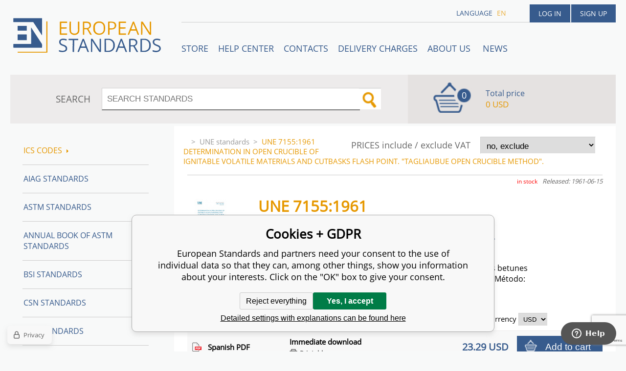

--- FILE ---
content_type: text/html; charset=utf-8
request_url: https://www.en-standard.eu/une-7155-1961-determination-in-open-crucible-of-ignitable-volatile-materials-and-cutbasks-flash-point-tagliaubue-open-crucible-method/
body_size: 8074
content:
<!DOCTYPE html><html lang="en"><head prefix="og: http://ogp.me/ns# fb: http://ogp.me/ns/fb#"><meta name="author" content="European Standards" data-binargon="{&quot;fce&quot;:&quot;6&quot;, &quot;id&quot;:&quot;967121&quot;, &quot;menaId&quot;:&quot;8&quot;, &quot;menaName&quot;:&quot;USD&quot;, &quot;languageCode&quot;:&quot;en-US&quot;, &quot;skindir&quot;:&quot;en-standard&quot;, &quot;cmslang&quot;:&quot;1&quot;, &quot;langiso&quot;:&quot;en&quot;, &quot;skinversion&quot;:1768395560, &quot;zemeProDoruceniISO&quot;:&quot;CZ&quot;}"><meta name="robots" content="index, follow, max-snippet:-1, max-image-preview:large"><meta http-equiv="content-type" content="text/html; charset=utf-8"><meta property="og:url" content="https://www.en-standard.eu/une-7155-1961-determination-in-open-crucible-of-ignitable-volatile-materials-and-cutbasks-flash-point-tagliaubue-open-crucible-method/"/><meta property="og:site_name" content="https://www.en-standard.eu"/><meta property="og:description" content="UNE 7155:1961 DETERMINATION IN OPEN CRUCIBLE OF IGNITABLE VOLATILE MATERIALS AND CUTBASKS FLASH POINT. %22TAGLIAUBUE OPEN CRUCIBLE METHOD%22., Category: 75.140"/><meta property="og:title" content="UNE 7155:1961 DETERMINATION IN OPEN CRUCIBLE OF IGNITABLE VOLATILE MATERIALS AND CUTBASKS FLASH POINT. &quot;TAGLIAUBUE OPEN CRUCIBLE METHOD&quot;."/><link rel="alternate" href="https://www.en-standard.eu/une-7155-1961-determination-in-open-crucible-of-ignitable-volatile-materials-and-cutbasks-flash-point-tagliaubue-open-crucible-method/" hreflang="en-US" />
  <link rel="image_src" href="https://www.en-standard.eu/imgcache/8/7/pi439-n0000190-UNE-7155-1961-DETERMINATION-IN_260_260_87261.jpg" />
  <meta property="og:type" content="product"/>
  <meta property="og:image" content="https://www.en-standard.eu/imgcache/8/7/pi439-n0000190-UNE-7155-1961-DETERMINATION-IN_260_260_87261.jpg"/>
 <meta name="description" content="UNE 7155:1961 DETERMINATION IN OPEN CRUCIBLE OF IGNITABLE VOLATILE MATERIALS AND CUTBASKS FLASH POINT. &quot;TAGLIAUBUE OPEN CRUCIBLE METHOD&quot;., Category: 75.140">
<meta name="keywords" content="UNE 7155:1961 DETERMINATION IN OPEN CRUCIBLE OF IGNITABLE VOLATILE MATERIALS AND CUTBASKS FLASH POINT. &quot;TAGLIAUBUE OPEN CRUCIBLE METHOD&quot;.">
<meta name="audience" content="all">
<link rel="canonical" href="https://www.en-standard.eu/une-7155-1961-determination-in-open-crucible-of-ignitable-volatile-materials-and-cutbasks-flash-point-tagliaubue-open-crucible-method/"><link rel="shortcut icon" href="https://www.en-standard.eu/favicon.ico" type="image/x-icon">

		<link rel="stylesheet" href="/skin/version-1768395560/en-standard/css-obecne.css" type="text/css"><script type="text/javascript" src="/admin/js/index.php?load=jquery,forms,montanus.slideshow,binargon.whisperer,binargon.cHintClass,jquery.prettyphoto,"></script><script type="text/javascript" src="https://www.en-standard.eu/version-1768395557/indexjs_6_1_en-standard.js"></script><meta name="viewport" content="width=device-width, initial-scale=1, user-scalable=yes"><title>UNE 7155:1961 DETERMINATION IN OPEN CRUCIBLE OF IGNITABLE VOLATILE MATERIALS AND CUTBASKS FLASH POINT. "TAGLIAUBUE OPEN CRUCIBLE METHOD".</title><!--commonTemplates_head--><script data-binargon="commonDatalayer_old" type="text/javascript">
		
			var dataLayer = dataLayer || [];
		
			dataLayer.push({
				"ecomm_prodid": "1212658","ecomm_parentprodid": "967121","ecomm_pagetype": "product","ecomm_priceproduct": "23.29","category_name": "-2147483625","product_name": "UNE 7155:1961 DETERMINATION IN OPEN CRUCIBLE OF IGNITABLE VOLATILE MATERIALS AND CUTBASKS FLASH POINT. \"TAGLIAUBUE OPEN CRUCIBLE METHOD\". Spanish PDF",
				"binargon": "vygenerovano pomoci IS BINARGON"
			});
			
      </script><script data-binargon="cMicrosoftAds (obecny script)">
			(function(w,d,t,r,u)
			{
				var f,n,i;
				w[u]=w[u]||[],f=function()
				{
					var o={ti:"21015862"};
					o.q=w[u],w[u]=new UET(o),w[u].push("pageLoad")
				},
				n=d.createElement(t),n.src=r,n.async=1,n.onload=n.onreadystatechange=function()
				{
					var s=this.readyState;
					s&&s!=="loaded"&&s!=="complete"||(f(),n.onload=n.onreadystatechange=null)
				},
				i=d.getElementsByTagName(t)[0],i.parentNode.insertBefore(n,i)
			})
			(window,document,"script","//bat.bing.com/bat.js","uetq");

			window.uetq = window.uetq || [];

		</script><script data-binargon="cMicrosoftAds (souhlas)">
			window.uetq.push("consent","default",{
				"ad_storage":"denied"
			});
    </script><!--EO commonTemplates_head--></head><body id="cmsBody" class="cmsBody"><div class="popup_wrap" style="display:none;"><form class="popup_form" id="preorderForm" action="https://www.en-standard.eu/une-7155-1961-determination-in-open-crucible-of-ignitable-volatile-materials-and-cutbasks-flash-point-tagliaubue-open-crucible-method/" method="post"><input type="hidden" name="preorderProductKod" class="preorderProductKod" value="i439_N0000190"><input type="hidden" name="preorderProductNazev" class="preorderProductNazev" value='UNE 7155:1961 DETERMINATION IN OPEN CRUCIBLE OF IGNITABLE VOLATILE MATERIALS AND CUTBASKS FLASH POINT. "TAGLIAUBUE OPEN CRUCIBLE METHOD".'><div class="popup_close"></div><div class="form_heading">Preorder Form</div><div class="clr"></div><div class="form_left"><label class="popup_label">Name: <span class="red">*</span></label><div class="clr"></div><input class="form_input" name="preorderJmeno"></div><div class="form_right"><label class="popup_label">E-mail: <span class="red">*</span></label><div class="clr"></div><input class="form_input" name="preorderMail"></div><div class="clr"></div><div class="popup_infotext">Please insert your email, we will inform immediately after publishing this standard (include – discount code) </div><div class="clr"></div><div class="form_left"><label class="popup_label">code: <span class="red">*</span></label><div class="clr"></div><input class="form_input" type="text" name="napistenamcaptcha" value=""><div class="clr"></div></div><div class="form_right captcha"><img src="https://www.en-standard.eu/class.securityimage.php?kod=napistenamcaptcha&amp;width=200&amp;height=50"></div><div class="clr"></div><label class="label_required"><span class="red">*</span> required</label><button class="form_submit" type="button" id="preorder_sumbit">Send</button></form></div><div class="cmsPage fce6"><header><div class="cmsHeader"><a href="/" title="" class="logo"></a><div class="right"><div class="user"><a href="https://www.en-standard.eu/login/">Log in</a><a href="https://www.en-standard.eu/registration/">Sign up</a></div><div class="langheader">
          LANGUAGE
          <a class="selected1" href="https://www.en-standard.eu/une-7155-1961-determination-in-open-crucible-of-ignitable-volatile-materials-and-cutbasks-flash-point-tagliaubue-open-crucible-method/">en</a></div></div><div class="headerResp"><div class="headerResp-fixed-wrap"><div class="textPagesTitleRes" data-open="0"><div class="burgerMenu"><span class="textPagesTitleRes textPagesTitleRes--text">Menu</span></div></div><div class="textpages"><a title="STORE" href="https://www.en-standard.eu/store/">STORE</a><a title="Help center" href="https://www.en-standard.eu/blog/">Help center</a><a title="Contacts" href="https://www.en-standard.eu/contacts-1/">Contacts</a><a title="Delivery charges" href="https://www.en-standard.eu/delivery-charges/">Delivery charges</a><a title="ABOUT US " href="https://www.en-standard.eu/about-us/">ABOUT US </a><a href="https://www.en-standard.eu/news-12-2025/" title="News">News</a></div><div class="search"><span>SEARCH</span><form method="post" action="https://www.en-standard.eu/search/"><input type="hidden" name="send" value="1"><input type="hidden" name="listpos" value="0"><input type="hidden" name="advs" value="1"><input type="text" name="as_search" value="" id="vyhledavani" placeholder="SEARCH STANDARDS"><button type="submit" class="lupa"></button><div class="clear"></div></form><div class="clear"></div></div><div class="kosik"><div class="iconkosik"><span>0</span></div><div class="total">Total price</div><div class="price">0 USD</div></div><div class="clr"></div></div><div class="clr"></div></div><div class="clr"></div></div><div class="clr"></div></header><div class="clr"></div><div class="content"><div class="contentInner"><div class="selectEUCountries_detail"><div class="priceDetailAKatalog"><div class="name">PRICES include / exclude VAT</div><div><select onchange="location.href=$(this).val();"><option value="https://www.en-standard.eu/une-7155-1961-determination-in-open-crucible-of-ignitable-volatile-materials-and-cutbasks-flash-point-tagliaubue-open-crucible-method/?wtemp_vat=0&amp;wtemp_vatCountry=0">
				no, exclude
			</option><optgroup label="yes, include"><option value="https://www.en-standard.eu/une-7155-1961-determination-in-open-crucible-of-ignitable-volatile-materials-and-cutbasks-flash-point-tagliaubue-open-crucible-method/?wtemp_vat=1&amp;wtemp_vatCountry=1">Czech Republic</option><option value="https://www.en-standard.eu/une-7155-1961-determination-in-open-crucible-of-ignitable-volatile-materials-and-cutbasks-flash-point-tagliaubue-open-crucible-method/?wtemp_vat=1&amp;wtemp_vatCountry=9">Austria</option><option value="https://www.en-standard.eu/une-7155-1961-determination-in-open-crucible-of-ignitable-volatile-materials-and-cutbasks-flash-point-tagliaubue-open-crucible-method/?wtemp_vat=1&amp;wtemp_vatCountry=12">Belgium</option><option value="https://www.en-standard.eu/une-7155-1961-determination-in-open-crucible-of-ignitable-volatile-materials-and-cutbasks-flash-point-tagliaubue-open-crucible-method/?wtemp_vat=1&amp;wtemp_vatCountry=17">Bulgaria</option><option value="https://www.en-standard.eu/une-7155-1961-determination-in-open-crucible-of-ignitable-volatile-materials-and-cutbasks-flash-point-tagliaubue-open-crucible-method/?wtemp_vat=1&amp;wtemp_vatCountry=20">Croatia</option><option value="https://www.en-standard.eu/une-7155-1961-determination-in-open-crucible-of-ignitable-volatile-materials-and-cutbasks-flash-point-tagliaubue-open-crucible-method/?wtemp_vat=1&amp;wtemp_vatCountry=21">Denmark</option><option value="https://www.en-standard.eu/une-7155-1961-determination-in-open-crucible-of-ignitable-volatile-materials-and-cutbasks-flash-point-tagliaubue-open-crucible-method/?wtemp_vat=1&amp;wtemp_vatCountry=23">Estonia</option><option value="https://www.en-standard.eu/une-7155-1961-determination-in-open-crucible-of-ignitable-volatile-materials-and-cutbasks-flash-point-tagliaubue-open-crucible-method/?wtemp_vat=1&amp;wtemp_vatCountry=24">Finland</option><option value="https://www.en-standard.eu/une-7155-1961-determination-in-open-crucible-of-ignitable-volatile-materials-and-cutbasks-flash-point-tagliaubue-open-crucible-method/?wtemp_vat=1&amp;wtemp_vatCountry=25">France</option><option value="https://www.en-standard.eu/une-7155-1961-determination-in-open-crucible-of-ignitable-volatile-materials-and-cutbasks-flash-point-tagliaubue-open-crucible-method/?wtemp_vat=1&amp;wtemp_vatCountry=26">Germany</option><option value="https://www.en-standard.eu/une-7155-1961-determination-in-open-crucible-of-ignitable-volatile-materials-and-cutbasks-flash-point-tagliaubue-open-crucible-method/?wtemp_vat=1&amp;wtemp_vatCountry=27">Greece</option><option value="https://www.en-standard.eu/une-7155-1961-determination-in-open-crucible-of-ignitable-volatile-materials-and-cutbasks-flash-point-tagliaubue-open-crucible-method/?wtemp_vat=1&amp;wtemp_vatCountry=28">Hungary</option><option value="https://www.en-standard.eu/une-7155-1961-determination-in-open-crucible-of-ignitable-volatile-materials-and-cutbasks-flash-point-tagliaubue-open-crucible-method/?wtemp_vat=1&amp;wtemp_vatCountry=30">Ireland</option><option value="https://www.en-standard.eu/une-7155-1961-determination-in-open-crucible-of-ignitable-volatile-materials-and-cutbasks-flash-point-tagliaubue-open-crucible-method/?wtemp_vat=1&amp;wtemp_vatCountry=31">Italy</option><option value="https://www.en-standard.eu/une-7155-1961-determination-in-open-crucible-of-ignitable-volatile-materials-and-cutbasks-flash-point-tagliaubue-open-crucible-method/?wtemp_vat=1&amp;wtemp_vatCountry=34">Latvia</option><option value="https://www.en-standard.eu/une-7155-1961-determination-in-open-crucible-of-ignitable-volatile-materials-and-cutbasks-flash-point-tagliaubue-open-crucible-method/?wtemp_vat=1&amp;wtemp_vatCountry=36">Lithuania</option><option value="https://www.en-standard.eu/une-7155-1961-determination-in-open-crucible-of-ignitable-volatile-materials-and-cutbasks-flash-point-tagliaubue-open-crucible-method/?wtemp_vat=1&amp;wtemp_vatCountry=37">Luxembourg</option><option value="https://www.en-standard.eu/une-7155-1961-determination-in-open-crucible-of-ignitable-volatile-materials-and-cutbasks-flash-point-tagliaubue-open-crucible-method/?wtemp_vat=1&amp;wtemp_vatCountry=41">Monaco</option><option value="https://www.en-standard.eu/une-7155-1961-determination-in-open-crucible-of-ignitable-volatile-materials-and-cutbasks-flash-point-tagliaubue-open-crucible-method/?wtemp_vat=1&amp;wtemp_vatCountry=43">Netherlands</option><option value="https://www.en-standard.eu/une-7155-1961-determination-in-open-crucible-of-ignitable-volatile-materials-and-cutbasks-flash-point-tagliaubue-open-crucible-method/?wtemp_vat=1&amp;wtemp_vatCountry=47">Poland</option><option value="https://www.en-standard.eu/une-7155-1961-determination-in-open-crucible-of-ignitable-volatile-materials-and-cutbasks-flash-point-tagliaubue-open-crucible-method/?wtemp_vat=1&amp;wtemp_vatCountry=48">Portugal</option><option value="https://www.en-standard.eu/une-7155-1961-determination-in-open-crucible-of-ignitable-volatile-materials-and-cutbasks-flash-point-tagliaubue-open-crucible-method/?wtemp_vat=1&amp;wtemp_vatCountry=49">Romania</option><option value="https://www.en-standard.eu/une-7155-1961-determination-in-open-crucible-of-ignitable-volatile-materials-and-cutbasks-flash-point-tagliaubue-open-crucible-method/?wtemp_vat=1&amp;wtemp_vatCountry=55">Slovakia</option><option value="https://www.en-standard.eu/une-7155-1961-determination-in-open-crucible-of-ignitable-volatile-materials-and-cutbasks-flash-point-tagliaubue-open-crucible-method/?wtemp_vat=1&amp;wtemp_vatCountry=56">Slovenia</option><option value="https://www.en-standard.eu/une-7155-1961-determination-in-open-crucible-of-ignitable-volatile-materials-and-cutbasks-flash-point-tagliaubue-open-crucible-method/?wtemp_vat=1&amp;wtemp_vatCountry=58">Spain</option><option value="https://www.en-standard.eu/une-7155-1961-determination-in-open-crucible-of-ignitable-volatile-materials-and-cutbasks-flash-point-tagliaubue-open-crucible-method/?wtemp_vat=1&amp;wtemp_vatCountry=59">Sweden</option><option value="https://www.en-standard.eu/une-7155-1961-determination-in-open-crucible-of-ignitable-volatile-materials-and-cutbasks-flash-point-tagliaubue-open-crucible-method/?wtemp_vat=1&amp;wtemp_vatCountry=68">Malta</option><option value="https://www.en-standard.eu/une-7155-1961-determination-in-open-crucible-of-ignitable-volatile-materials-and-cutbasks-flash-point-tagliaubue-open-crucible-method/?wtemp_vat=1&amp;wtemp_vatCountry=69">Cyprus</option></optgroup></select></div></div><div class="clr"></div></div><div class="common_template_breadcrumb"><a href="https://www.en-standard.eu/" title="" class=" href2-first first"></a>&gt;<a href="https://www.en-standard.eu/une-standards/" title="UNE standards" class="">UNE standards</a>&gt;<span class="active">UNE 7155:1961 DETERMINATION IN OPEN CRUCIBLE OF IGNITABLE VOLATILE MATERIALS AND CUTBASKS FLASH POINT. "TAGLIAUBUE OPEN CRUCIBLE METHOD".</span></div><div class="fce6__container"><div class="upperPart js-show-product-info"><div class="releasedDodlhuta"><span class="dodlhuta" id="id_dostupnostProduktu">in stock</span><span class="released">Released: 1961-06-15</span></div><div class="fleft"><a class="product_image_href" href="https://www.en-standard.eu/imgcache/8/7/pi439-n0000190-UNE-7155-1961-DETERMINATION-IN_-1_-1_87261.jpg" target="_blank" rel="prettyPhoto[detail]" title='UNE 7155:1961 DETERMINATION IN OPEN CRUCIBLE OF IGNITABLE VOLATILE MATERIALS AND CUTBASKS FLASH POINT. "TAGLIAUBUE OPEN CRUCIBLE METHOD".'><img src="https://www.en-standard.eu/imgcache/8/7/pi439-n0000190-UNE-7155-1961-DETERMINATION-IN_96_96_87261.jpg" alt='UNE 7155:1961 DETERMINATION IN OPEN CRUCIBLE OF IGNITABLE VOLATILE MATERIALS AND CUTBASKS FLASH POINT. "TAGLIAUBUE OPEN CRUCIBLE METHOD".' title='UNE 7155:1961 DETERMINATION IN OPEN CRUCIBLE OF IGNITABLE VOLATILE MATERIALS AND CUTBASKS FLASH POINT. "TAGLIAUBUE OPEN CRUCIBLE METHOD".'></a></div><div class="fleft detail_right_side"><h1 class="js-show-textpage" id="setbind-name">UNE 7155:1961</h1><h2>DETERMINATION IN OPEN CRUCIBLE OF IGNITABLE VOLATILE MATERIALS AND CUTBASKS FLASH POINT. "TAGLIAUBUE OPEN CRUCIBLE METHOD".</h2><p lang="es">Determinación en crisol abierto, del punto de inflamación de los betunes fluidificados "Cut-Back" y de los materiales volátiles inflamables. Método: crisol abierto "Tagliaubue".</p><div class="short"></div></div><div class="clr"></div></div><div class="detailVariants"><div class="detailVariants__header"><div class="detailVariants__headerFormat">Format</div><div class="detailVariants__headerAvailability">Availability</div><div class="detailVariants__headerPrice"><span class="detailVariants__headerPriceText">Price and </span>currency
		      <select class="detailVariants__headerCurrency" onchange="location.href=$(this).val();"><option value="https://www.en-standard.eu/une-7155-1961-determination-in-open-crucible-of-ignitable-volatile-materials-and-cutbasks-flash-point-tagliaubue-open-crucible-method/?mena=1">EUR</option><option value="https://www.en-standard.eu/une-7155-1961-determination-in-open-crucible-of-ignitable-volatile-materials-and-cutbasks-flash-point-tagliaubue-open-crucible-method/?mena=6">GBP</option><option value="https://www.en-standard.eu/une-7155-1961-determination-in-open-crucible-of-ignitable-volatile-materials-and-cutbasks-flash-point-tagliaubue-open-crucible-method/?mena=8" selected>USD</option></select></div></div><div class="detailVariants__row"><div class="detailVariants__icon"><div class="pdf"></div></div><div class="detailVariants__language" title="PDF – Printable electronic format pdf, you can print the standard.">Spanish PDF</div><div class="detailVariants__space" style="justify-content: center;">Immediate download<div title="Printable" class="detailVariants__space__printable">Printable</div></div><div class="detailVariants__price">23.29 USD</div><form class="detailVariants__form" action="https://www.en-standard.eu/une-7155-1961-determination-in-open-crucible-of-ignitable-volatile-materials-and-cutbasks-flash-point-tagliaubue-open-crucible-method/"><input type="hidden" name="nakup" value="1212658"><button type="submit" class="detailVariants__addToCart">Add to cart</button></form></div><div class="detailVariants__row"><div class="detailVariants__icon"><div class="paper"></div></div><div class="detailVariants__language" title="Printed version - Standard will be sent you by FedEx International Priority Express.">Spanish Hardcopy</div><div class="detailVariants__space" style="justify-content: center;">In stock<div title="" class="detailVariants__space__"></div></div><div class="detailVariants__price">23.29 USD</div><form class="detailVariants__form" action="https://www.en-standard.eu/une-7155-1961-determination-in-open-crucible-of-ignitable-volatile-materials-and-cutbasks-flash-point-tagliaubue-open-crucible-method/"><input type="hidden" name="nakup" value="1212659"><button type="submit" class="detailVariants__addToCart">Add to cart</button></form></div></div><div class="clr"></div><div class="desc"><div class="textFormat" style="text-align: right;"></div></div><div class="clr"></div><div class="desc"><table cellspacing="0" cellpadding="0" border="0" class="detailParametry"><tr class="pozice-1"><td class="tdleft" width="50%">Standard number:</td><td class="tdright">UNE 7155:1961</td></tr><tr class="pozice-1"><td class="tdleft" width="50%">Pages:</td><td class="tdright">4</td></tr><tr class="pozice-1"><td class="tdleft" width="50%">Released:</td><td class="tdright">1961-06-15</td></tr><tr class="pozice-1"><td class="tdleft" width="50%">Status:</td><td class="tdright">Standard</td></tr></table><div class="textFormat"></div><div class="name">DESCRIPTION</div><div class="textFormat"><p>This standard UNE 7155:1961 DETERMINATION IN OPEN CRUCIBLE OF IGNITABLE VOLATILE MATERIALS AND CUTBASKS FLASH POINT. &quot;TAGLIAUBUE OPEN CRUCIBLE METHOD&quot;. is classified in these ICS categories:</p><ul><li>75.140</li></ul></div><div class="detailCategories">
          Categories:<br><a class="detailCategoryHref" href="https://www.en-standard.eu/une-standards/" title="UNE standards">UNE standards</a><br><a class="detailCategoryHref" href="https://www.en-standard.eu/ics-codes/75-petroleum-and-related-technologies/75-140-waxes-bituminous-materials-and-other-petroleum-products/" title="75.140 Waxes, bituminous materials and other petroleum products">75.140 Waxes, bituminous materials and other petroleum products</a></div></div><div class="clr"></div><div class="links"><div class="cara"></div><a href="javascript:window.print()" class="print">Print</a><a href="mailto:?Subject=Zaj%C3%ADmav%C3%BD%20produkt&amp;Body=https://www.en-standard.eu/une-7155-1961-determination-in-open-crucible-of-ignitable-volatile-materials-and-cutbasks-flash-point-tagliaubue-open-crucible-method/" class="email">RECOMMEND</a><div class="clr"></div></div><div class="share_menu"><div class="gplus"><div class="g-plusone" data-size="medium" data-annotation="none"></div></div><div class="twitter_button"><a class="twitter-share-button" href="https://twitter.com/share">Tweet</a></div><div class="linked_button"><script src="//platform.linkedin.com/in.js" type="text/javascript"> lang: en_US</script><script type="IN/Share" data-url="https://www.en-standard.eu/une-7155-1961-determination-in-open-crucible-of-ignitable-volatile-materials-and-cutbasks-flash-point-tagliaubue-open-crucible-method/" data-counter="right"></script></div><div class="fb_button"><div class="fb-like" data-href="https://www.en-standard.eu/une-7155-1961-determination-in-open-crucible-of-ignitable-volatile-materials-and-cutbasks-flash-point-tagliaubue-open-crucible-method/" data-layout="standard" data-action="like" data-show-faces="false" data-share="false"></div></div><div class="clr"></div></div></div><div class="clr"></div><div class="clr"></div></div><aside><div class="aside"><div class="kategorie"><a title="ICS codes" class="kat level0 selected open1" href="https://www.en-standard.eu/ics-codes/">ICS codes<div class="sipka"></div></a><a title="AIAG Standards | Automotive Industry Action Group" class="kat level0 selected open0" href="https://www.en-standard.eu/qs-9000/">AIAG Standards</a><a title="ASTM Standards | Buy ASTM PDF &amp; Hardcopy |12500 ASTM Standards" class="kat level0 selected open0" href="https://www.en-standard.eu/astm-standards/">ASTM Standards</a><a title="Annual Book of ASTM Standards" class="kat level0 selected open0" href="https://www.en-standard.eu/annual-book-of-astm-standards/">Annual Book of ASTM Standards</a><a title="BSI Standards " class="kat level0 selected open0" href="https://www.en-standard.eu/bsi-standards/">BSI Standards </a><a title="CSN Standards" class="kat level0 selected open0" href="https://www.en-standard.eu/csn-standards/">CSN Standards</a><a title="CQI Standards" class="kat level0 selected open0" href="https://www.en-standard.eu/cqi/">CQI Standards</a><a title="DIN Standards in German and English language" class="kat level0 selected open0" href="https://www.en-standard.eu/din-standards/">DIN Standards</a><a title="IEC Standards | International Electrotechnical Commission | IEC PDF" class="kat level0 selected open0" href="https://www.en-standard.eu/iec-standards/">IEC Standards</a><a title="IEEE Standards" class="kat level0 selected open0" href="https://www.en-standard.eu/ieee-standards/">IEEE Standards</a><a title="ISO Standards Online | Buy ISO PDF &amp; Print | EN ISO" class="kat level0 selected open0" href="https://www.en-standard.eu/iso-standards/">ISO Standards</a><a title="UNE standards" class="kat level0 selected open0" href="https://www.en-standard.eu/une-standards/">UNE standards</a><a title="VDA Standards | QS-9000 Standard | Automotive Quality Management" class="kat level0 selected open0" href="https://www.en-standard.eu/automotive-quality-standards-qs-9000/">VDA Automotive Standards </a><a title="Eurocodes" class="kat level0 selected open0" href="https://www.en-standard.eu/eurocodes/">Eurocodes</a><a title="Sets of EN standards and international standards ISO 9000" class="kat level0 selected open0" href="https://www.en-standard.eu/sets-of-en-standards/">Sets of EN Standards</a><a title="Quality Management Standards | ISO 9001" class="kat level0 selected open0" href="https://www.en-standard.eu/quality-management-standards-iso-9001/">Quality management standards ISO 9001</a><a title="International Standards for environmental management ISO 14001" class="kat level0 selected open0" href="https://www.en-standard.eu/environmental-management-systems-iso-14001/">Environmental management systems ISO 14001</a><a title="Asset management ISO 55000" class="kat level0 selected open0" href="https://www.en-standard.eu/asset-management-iso-55000/">Asset management ISO 55000</a><a title="ISO 50001:2011 – Energy Management System" class="kat level0 selected open0" href="https://www.en-standard.eu/energy-management-systems-iso-50001/">Energy management systems ISO 50001</a><a title="Facility management EN 15221" class="kat level0 selected open0" href="https://www.en-standard.eu/facility-management-en-15221-and-iso-41000/">Facility Management EN 15221 and ISO 41000</a><a title="ISO 5817-Welding" class="kat level0 selected open0" href="https://www.en-standard.eu/sets-of-en-standards-iso-5817-welding/">ISO 5817-Welding</a><a title="Information technology ISO/IEC 27000" class="kat level0 selected open0" href="https://www.en-standard.eu/information-technology-iso-iec-27000/">Information technology ISO/IEC 27000</a></div><div class="clr"></div></div></aside><div class="clr"></div></div><div class="clr"></div><div class="clr"></div><footer><div class="footer"><div class="box box1"><div class="name">Partners</div><div class="text"><p><a href="https://www.en-standard.eu/astm-standards/" target="_self">ASTM Standards</a>, <a href="https://www.en-standard.eu/bs-standards/" target="_self">BS Standards</a> </p> <p><a href="https://www.en-standard.eu/din-standards/" target="_self">DIN Standards</a>, <a href="https://www.en-standard.eu/iec-standards/" target="_self">IEC Standards</a>,</p> <p><a href="https://www.en-standard.eu/iso-standards/" target="_self">ISO Standards</a>, <a href="https://www.en-standard.eu/ieee-standards/" target="_self">IEEE Standards</a></p> <p><a href="https://www.en-standard.eu/automotive-quality-standards-qs-9000/" target="_self">VDA Standards</a>, <a href="https://www.en-standard.eu/cqi/" target="_self">CQI Manuals</a></p> <p> </p> <p> </p> <p> </p></div></div><div class="box box2"><div class="name">Terms and conditions</div><div class="text"><p align="left">Please check our <a href="/terms-and-conditions/">Terms and conditions</a> mainly for <strong>engineering standards in electronic (PDF)</strong> format </p> <p align="left"> </p> <p align="left"><a href="https://www.en-standard.eu/publicdoc/privacy-policy-en-standard-1.pdf" target="_self">Privacy Policy</a></p></div></div><div class="box box3"><div class="text"><div class="name" style="text-align: center; font-size: 16px;">3D Secure payment</div> <p style="text-align: center;" align="left"> <img src="https://www.en-standard.eu/publicdoc/gpwebpay-logo.png" alt="" width="223" height="31" /></p></div></div><div class="box box4"><div class="name">Contacts</div><div class="text"><p align="left">email: <a href="mailto:info@en-standard.eu">info@en-standard.eu</a></p> <p align="left">Phone: +420 377 921 379</p> <p align="left">Fax: +420 960 377 387 684</p></div></div><div class="clr"></div><div class="copy"><div class="left">Copyright 2026 © EUROPEAN STANDARD. All rights reserved.</div><div class="right"><a href="https://www.en-standard.eu/sitemap-en/" rel="sitemap">SITEMAP</a>
            
        <a target="_blank" href="https://www.binargon.cz/eshop/" title="ecommerce solutions">Ecommerce solutions</a> <a target="_blank" title="ecommerce solutions" href="https://www.binargon.cz/">BINARGON.cz</a></div></div><div class="clr"></div><div class="footer_ext"><p> </p> <p><a title="facebook en-standard.eu" href="https://www.facebook.com/pages/European-Standards-Online-Store/113965131954594?fref=ts" target="_blank"><img src="https://www.en-standard.eu/publicdoc/01-fcebook.png" alt="facebook" width="30" height="30" /></a>  <a title="google.plus  en-standard.eu" href="https://plus.google.com/u/0/b/109762724017410291385/" target="_blank"><img src="https://www.en-standard.eu/publicdoc/02-google-plus.png" alt="google plus" width="30" height="30" /></a>  <a title="twitter en-standard.eu" href="https://twitter.com/enstandards" target="_blank"><img src="https://www.en-standard.eu/publicdoc/03-twitter.png" alt="twitter" width="30" height="30" /></a>  <a title="linkedin en-standard.eu" href="http://www.linkedin.com/pub/en-standards/a3/a86/a54" target="_blank"><img src="https://www.en-standard.eu/publicdoc/05-linkedin.png" alt="linkedin" width="30" height="30" /></a> </p></div></div></footer><div class="clr"></div></div><script id="ze-snippet" src="https://static.zdassets.com/ekr/snippet.js?key=b94f751b-d910-477e-8f2f-93e423bee398"></script><!--commonTemplates (začátek)--><script data-binargon="commonGTAG (zalozeni gtag dataLayeru - dela se vzdy)">
			window.dataLayer = window.dataLayer || [];
			function gtag(){dataLayer.push(arguments);}
			gtag("js",new Date());
		</script><script data-binargon="commonGTAG (consents default)">
			gtag("consent","default",{
				"functionality_storage":"denied",
				"security_storage":"denied",
				"analytics_storage":"denied",
				"ad_storage":"denied",
				"personalization_storage":"denied",
				"ad_personalization":"denied",
				"ad_user_data":"denied",
				"wait_for_update":500
			});
		</script><script data-binargon="commonGTAG (consents update)">
			gtag("consent","update",{
				"functionality_storage":"denied",
				"security_storage":"denied",
				"analytics_storage":"denied",
				"ad_storage":"denied",
				"personalization_storage":"denied",
				"ad_personalization":"denied",
				"ad_user_data":"denied"
			});
		</script><script data-binargon="commonGTAG (GA4)" async="true" src="https://www.googletagmanager.com/gtag/js?id=G-NC00X5SEYZ"></script><script data-binargon="commonGTAG (GA4)">
				gtag("config","G-NC00X5SEYZ",{
					"send_page_view":false
				});
			</script><script data-binargon="commonGTAG (Google Ads)" async="true" src="https://www.googletagmanager.com/gtag/js?id=AW-1048721151"></script><script data-binargon="commonGTAG (Google Ads)">
				gtag("config","AW-1048721151",{});
			</script><script data-binargon="commonGTAG (data stranky)">
			gtag("set",{
				"currency":"USD",
				"linker":{
					"domains":["https://www.en-standard.eu/"],
					"decorate_forms": false
				}
			});

			
			gtag("event","page_view",{
				"ecomm_category":"UNE standards\/UNE 7155:1961 DETERMINATION IN OPEN CRUCIBLE OF IGNITABLE VOLATILE MATERIALS AND CUTBASKS FLASH POINT. \"TAGLIAUBUE OPEN CRUCIBLE METHOD\".","ecomm_prodid":["i439_N0000190","i439_N0000190_6:Spanish_100:PDF","i439_N0000190_6:Spanish_100:Hardcopy"],"ecomm_totalvalue":23.29,"pagetype":"product","ecomm_pagetype":"product","dynx_prodid":["i439_N0000190","i439_N0000190_6:Spanish_100:PDF","i439_N0000190_6:Spanish_100:Hardcopy"],"dynx_totalvalue":23.29,"dynx_pagetype":"product"
			});

			
				gtag("event","view_item",{
					"items":[{
						"brand":"UNE",
						"category":"UNE standards\/UNE 7155:1961 DETERMINATION IN OPEN CRUCIBLE OF IGNITABLE VOLATILE MATERIALS AND CUTBASKS FLASH POINT. \"TAGLIAUBUE OPEN CRUCIBLE METHOD\".",
						"google_business_vertical":"retail",
						"id":"i439_N0000190",
						"list_position":1,
						"name":"UNE 7155:1961 DETERMINATION IN OPEN CRUCIBLE OF IGNITABLE VOLATILE MATERIALS AND CUTBASKS FLASH POINT. \"TAGLIAUBUE OPEN CRUCIBLE METHOD\".",
						"price":23.29,
						"quantity":1
					},{
						"brand":"UNE",
						"category":"UNE standards\/UNE 7155:1961 DETERMINATION IN OPEN CRUCIBLE OF IGNITABLE VOLATILE MATERIALS AND CUTBASKS FLASH POINT. \"TAGLIAUBUE OPEN CRUCIBLE METHOD\".",
						"google_business_vertical":"retail",
						"id":"i439_N0000190_6:Spanish_100:PDF",
						"list_position":2,
						"name":"UNE 7155:1961 DETERMINATION IN OPEN CRUCIBLE OF IGNITABLE VOLATILE MATERIALS AND CUTBASKS FLASH POINT. \"TAGLIAUBUE OPEN CRUCIBLE METHOD\". Spanish PDF",
						"price":23.29,
						"quantity":1
					},{
						"brand":"UNE",
						"category":"UNE standards\/UNE 7155:1961 DETERMINATION IN OPEN CRUCIBLE OF IGNITABLE VOLATILE MATERIALS AND CUTBASKS FLASH POINT. \"TAGLIAUBUE OPEN CRUCIBLE METHOD\".",
						"google_business_vertical":"retail",
						"id":"i439_N0000190_6:Spanish_100:Hardcopy",
						"list_position":3,
						"name":"UNE 7155:1961 DETERMINATION IN OPEN CRUCIBLE OF IGNITABLE VOLATILE MATERIALS AND CUTBASKS FLASH POINT. \"TAGLIAUBUE OPEN CRUCIBLE METHOD\". Spanish Hardcopy",
						"price":23.29,
						"quantity":1
					}]
				});
			</script><script data-binargon="commonGoogleTagManager">
			(function(w,d,s,l,i){w[l]=w[l]||[];w[l].push({'gtm.start':
			new Date().getTime(),event:'gtm.js'});var f=d.getElementsByTagName(s)[0],
			j=d.createElement(s),dl=l!='dataLayer'?'&l='+l:'';j.async=true;j.src=
			'//www.googletagmanager.com/gtm.js?id='+i+dl;f.parentNode.insertBefore(j,f);
			})(window,document,'script',"dataLayer","GTM-PXGV7C5");
		</script><noscript data-binargon="commonGoogleTagManagerNoscript"><iframe src="https://www.googletagmanager.com/ns.html?id=GTM-PXGV7C5" height="0" width="0" style="display:none;visibility:hidden"></iframe></noscript><script data-binargon="common_json-ld (detail)" type="application/ld+json">{"@context":"http://schema.org/","@type":"Product","sku":"i439_N0000190","name":"UNE 7155:1961 DETERMINATION IN OPEN CRUCIBLE OF IGNITABLE VOLATILE MATERIALS AND CUTBASKS FLASH POINT. \"TAGLIAUBUE OPEN CRUCIBLE METHOD\".","image":["https:\/\/www.en-standard.eu\/imagegen.php?name=i439-n0000190\/UNE-7155-1961-DETERMINATION-IN.png","https:\/\/www.en-standard.eu\/imagegen.php?name=i439-n0000190\/UNE-7155-1961-Determinacion-en.png"],"description":"This standard UNE 7155:1961 DETERMINATION IN OPEN CRUCIBLE OF IGNITABLE VOLATILE MATERIALS AND CUTBASKS FLASH POINT. &quot;TAGLIAUBUE OPEN CRUCIBLE METHOD&quot;. is classified in these ICS categories:75.140","mpn":"i439_N0000190","manufacturer":"UNE","brand":{"@type":"Brand","name":"UNE"},"category":"UNE standards","weight":"0.000","isRelatedTo":[],"isSimilarTo":[],"offers":{"@type":"Offer","price":"23","priceValidUntil":"2026-01-17","itemCondition":"http://schema.org/NewCondition","priceCurrency":"USD","availability":"http:\/\/schema.org\/InStock","url":"https://www.en-standard.eu/une-7155-1961-determination-in-open-crucible-of-ignitable-volatile-materials-and-cutbasks-flash-point-tagliaubue-open-crucible-method/"}}</script><script data-binargon="common_json-ld (breadcrumb)" type="application/ld+json">{"@context":"http://schema.org","@type":"BreadcrumbList","itemListElement": [{"@type":"ListItem","position": 1,"item":{"@id":"https:\/\/www.en-standard.eu","name":"European Standards","image":""}},{"@type":"ListItem","position": 2,"item":{"@id":"https:\/\/www.en-standard.eu\/une-standards\/","name":"UNE standards","image":""}},{"@type":"ListItem","position": 3,"item":{"@id":"https:\/\/www.en-standard.eu\/une-7155-1961-determination-in-open-crucible-of-ignitable-volatile-materials-and-cutbasks-flash-point-tagliaubue-open-crucible-method\/","name":"UNE 7155:1961 DETERMINATION IN OPEN CRUCIBLE OF IGNITABLE VOLATILE MATERIALS AND CUTBASKS FLASH POINT. \"TAGLIAUBUE OPEN CRUCIBLE METHOD\".","image":"https:\/\/www.en-standard.eu\/imagegen.php?autoimage=i439-n0000190"}}]}</script><link data-binargon="commonPrivacy (css)" href="/version-1768395557/libs/commonCss/commonPrivacy.css" rel="stylesheet" type="text/css" media="screen"><link data-binargon="commonPrivacy (preload)" href="/version-1768395560/admin/js/binargon.commonPrivacy.js" rel="preload" as="script"><template data-binargon="commonPrivacy (template)" class="js-commonPrivacy-scriptTemplate"><script data-binargon="commonPrivacy (data)">
				window.commonPrivacyDataLayer = window.commonPrivacyDataLayer || [];
        window.commonPrivacyPush = window.commonPrivacyPush || function(){window.commonPrivacyDataLayer.push(arguments);}
        window.commonPrivacyPush("souhlasy",[{"id":"67","systemId":"MicrosoftAds"},{"id":"93","systemId":"gtag_functionality_storage"},{"id":"94","systemId":"gtag_security_storage"},{"id":"95","systemId":"gtag_analytics_storage"},{"id":"96","systemId":"gtag_ad_storage"},{"id":"97","systemId":"gtag_personalization_storage"},{"id":"98","systemId":"gtag_ad_personalization"},{"id":"99","systemId":"gtag_ad_user_data"},{"id":"102","systemId":"common_googleZakaznickeRecenze"}]);
        window.commonPrivacyPush("minimizedType",0);
				window.commonPrivacyPush("dataLayerVersion","1");
				window.commonPrivacyPush("dataLayerName","dataLayer");
				window.commonPrivacyPush("GTMversion",1);
      </script><script data-binargon="commonPrivacy (script)" src="/version-1768395560/admin/js/binargon.commonPrivacy.js" defer></script></template><div data-binargon="commonPrivacy" data-nosnippet="" class="commonPrivacy commonPrivacy--default commonPrivacy--bottom"><aside class="commonPrivacy__bar "><div class="commonPrivacy__header">Cookies + GDPR</div><div class="commonPrivacy__description">European Standards and partners need your consent to the use of individual data so that they can, among other things, show you information about your interests. Click on the "OK" box to give your consent.</div><div class="commonPrivacy__buttons "><button class="commonPrivacy__button commonPrivacy__button--disallowAll" type="button" onclick="window.commonPrivacyDataLayer = window.commonPrivacyDataLayer || []; window.commonPrivacyPush = window.commonPrivacyPush || function(){window.commonPrivacyDataLayer.push(arguments);}; document.querySelectorAll('.js-commonPrivacy-scriptTemplate').forEach(template=&gt;{template.replaceWith(template.content)}); window.commonPrivacyPush('denyAll');">Reject everything</button><button class="commonPrivacy__button commonPrivacy__button--allowAll" type="button" onclick="window.commonPrivacyDataLayer = window.commonPrivacyDataLayer || []; window.commonPrivacyPush = window.commonPrivacyPush || function(){window.commonPrivacyDataLayer.push(arguments);}; document.querySelectorAll('.js-commonPrivacy-scriptTemplate').forEach(template=&gt;{template.replaceWith(template.content)}); window.commonPrivacyPush('grantAll');">Yes, I accept</button><button class="commonPrivacy__button commonPrivacy__button--options" type="button" onclick="window.commonPrivacyDataLayer = window.commonPrivacyDataLayer || []; window.commonPrivacyPush = window.commonPrivacyPush || function(){window.commonPrivacyDataLayer.push(arguments);}; document.querySelectorAll('.js-commonPrivacy-scriptTemplate').forEach(template=&gt;{template.replaceWith(template.content)}); window.commonPrivacyPush('showDetailed');">Detailed settings with explanations can be found here</button></div></aside><aside onclick="window.commonPrivacyDataLayer = window.commonPrivacyDataLayer || []; window.commonPrivacyPush = window.commonPrivacyPush || function(){window.commonPrivacyDataLayer.push(arguments);}; document.querySelectorAll('.js-commonPrivacy-scriptTemplate').forEach(template=&gt;{template.replaceWith(template.content)}); window.commonPrivacyPush('showDefault');" class="commonPrivacy__badge"><img class="commonPrivacy__badgeIcon" src="https://i.binargon.cz/commonPrivacy/rgba(100,100,100,1)/privacy.svg" alt=""><div class="commonPrivacy__badgeText">Privacy</div></aside></div><!--commonTemplates (konec)--><script type="text/javascript">
					$(function(){$('a[rel^=prettyPhoto]').prettyPhoto({theme:'light_rounded'})});
				</script><script src="https://apis.google.com/js/platform.js" async="1" defer></script><script src="//platform.twitter.com/widgets.js" async="true" charset="utf-8"></script></body></html>


--- FILE ---
content_type: text/html; charset=utf-8
request_url: https://accounts.google.com/o/oauth2/postmessageRelay?parent=https%3A%2F%2Fwww.en-standard.eu&jsh=m%3B%2F_%2Fscs%2Fabc-static%2F_%2Fjs%2Fk%3Dgapi.lb.en.OE6tiwO4KJo.O%2Fd%3D1%2Frs%3DAHpOoo_Itz6IAL6GO-n8kgAepm47TBsg1Q%2Fm%3D__features__
body_size: 162
content:
<!DOCTYPE html><html><head><title></title><meta http-equiv="content-type" content="text/html; charset=utf-8"><meta http-equiv="X-UA-Compatible" content="IE=edge"><meta name="viewport" content="width=device-width, initial-scale=1, minimum-scale=1, maximum-scale=1, user-scalable=0"><script src='https://ssl.gstatic.com/accounts/o/2580342461-postmessagerelay.js' nonce="kWXSu6tlyfPFFuoHlLdcjA"></script></head><body><script type="text/javascript" src="https://apis.google.com/js/rpc:shindig_random.js?onload=init" nonce="kWXSu6tlyfPFFuoHlLdcjA"></script></body></html>

--- FILE ---
content_type: text/html; charset=utf-8
request_url: https://www.google.com/recaptcha/api2/anchor?ar=1&k=6LcToiEaAAAAAP_8RAPt9cFTto5EOsfv19t3ovkQ&co=aHR0cHM6Ly93d3cuZW4tc3RhbmRhcmQuZXU6NDQz&hl=en&v=PoyoqOPhxBO7pBk68S4YbpHZ&size=invisible&anchor-ms=20000&execute-ms=30000&cb=6a2au0qx4m7j
body_size: 48956
content:
<!DOCTYPE HTML><html dir="ltr" lang="en"><head><meta http-equiv="Content-Type" content="text/html; charset=UTF-8">
<meta http-equiv="X-UA-Compatible" content="IE=edge">
<title>reCAPTCHA</title>
<style type="text/css">
/* cyrillic-ext */
@font-face {
  font-family: 'Roboto';
  font-style: normal;
  font-weight: 400;
  font-stretch: 100%;
  src: url(//fonts.gstatic.com/s/roboto/v48/KFO7CnqEu92Fr1ME7kSn66aGLdTylUAMa3GUBHMdazTgWw.woff2) format('woff2');
  unicode-range: U+0460-052F, U+1C80-1C8A, U+20B4, U+2DE0-2DFF, U+A640-A69F, U+FE2E-FE2F;
}
/* cyrillic */
@font-face {
  font-family: 'Roboto';
  font-style: normal;
  font-weight: 400;
  font-stretch: 100%;
  src: url(//fonts.gstatic.com/s/roboto/v48/KFO7CnqEu92Fr1ME7kSn66aGLdTylUAMa3iUBHMdazTgWw.woff2) format('woff2');
  unicode-range: U+0301, U+0400-045F, U+0490-0491, U+04B0-04B1, U+2116;
}
/* greek-ext */
@font-face {
  font-family: 'Roboto';
  font-style: normal;
  font-weight: 400;
  font-stretch: 100%;
  src: url(//fonts.gstatic.com/s/roboto/v48/KFO7CnqEu92Fr1ME7kSn66aGLdTylUAMa3CUBHMdazTgWw.woff2) format('woff2');
  unicode-range: U+1F00-1FFF;
}
/* greek */
@font-face {
  font-family: 'Roboto';
  font-style: normal;
  font-weight: 400;
  font-stretch: 100%;
  src: url(//fonts.gstatic.com/s/roboto/v48/KFO7CnqEu92Fr1ME7kSn66aGLdTylUAMa3-UBHMdazTgWw.woff2) format('woff2');
  unicode-range: U+0370-0377, U+037A-037F, U+0384-038A, U+038C, U+038E-03A1, U+03A3-03FF;
}
/* math */
@font-face {
  font-family: 'Roboto';
  font-style: normal;
  font-weight: 400;
  font-stretch: 100%;
  src: url(//fonts.gstatic.com/s/roboto/v48/KFO7CnqEu92Fr1ME7kSn66aGLdTylUAMawCUBHMdazTgWw.woff2) format('woff2');
  unicode-range: U+0302-0303, U+0305, U+0307-0308, U+0310, U+0312, U+0315, U+031A, U+0326-0327, U+032C, U+032F-0330, U+0332-0333, U+0338, U+033A, U+0346, U+034D, U+0391-03A1, U+03A3-03A9, U+03B1-03C9, U+03D1, U+03D5-03D6, U+03F0-03F1, U+03F4-03F5, U+2016-2017, U+2034-2038, U+203C, U+2040, U+2043, U+2047, U+2050, U+2057, U+205F, U+2070-2071, U+2074-208E, U+2090-209C, U+20D0-20DC, U+20E1, U+20E5-20EF, U+2100-2112, U+2114-2115, U+2117-2121, U+2123-214F, U+2190, U+2192, U+2194-21AE, U+21B0-21E5, U+21F1-21F2, U+21F4-2211, U+2213-2214, U+2216-22FF, U+2308-230B, U+2310, U+2319, U+231C-2321, U+2336-237A, U+237C, U+2395, U+239B-23B7, U+23D0, U+23DC-23E1, U+2474-2475, U+25AF, U+25B3, U+25B7, U+25BD, U+25C1, U+25CA, U+25CC, U+25FB, U+266D-266F, U+27C0-27FF, U+2900-2AFF, U+2B0E-2B11, U+2B30-2B4C, U+2BFE, U+3030, U+FF5B, U+FF5D, U+1D400-1D7FF, U+1EE00-1EEFF;
}
/* symbols */
@font-face {
  font-family: 'Roboto';
  font-style: normal;
  font-weight: 400;
  font-stretch: 100%;
  src: url(//fonts.gstatic.com/s/roboto/v48/KFO7CnqEu92Fr1ME7kSn66aGLdTylUAMaxKUBHMdazTgWw.woff2) format('woff2');
  unicode-range: U+0001-000C, U+000E-001F, U+007F-009F, U+20DD-20E0, U+20E2-20E4, U+2150-218F, U+2190, U+2192, U+2194-2199, U+21AF, U+21E6-21F0, U+21F3, U+2218-2219, U+2299, U+22C4-22C6, U+2300-243F, U+2440-244A, U+2460-24FF, U+25A0-27BF, U+2800-28FF, U+2921-2922, U+2981, U+29BF, U+29EB, U+2B00-2BFF, U+4DC0-4DFF, U+FFF9-FFFB, U+10140-1018E, U+10190-1019C, U+101A0, U+101D0-101FD, U+102E0-102FB, U+10E60-10E7E, U+1D2C0-1D2D3, U+1D2E0-1D37F, U+1F000-1F0FF, U+1F100-1F1AD, U+1F1E6-1F1FF, U+1F30D-1F30F, U+1F315, U+1F31C, U+1F31E, U+1F320-1F32C, U+1F336, U+1F378, U+1F37D, U+1F382, U+1F393-1F39F, U+1F3A7-1F3A8, U+1F3AC-1F3AF, U+1F3C2, U+1F3C4-1F3C6, U+1F3CA-1F3CE, U+1F3D4-1F3E0, U+1F3ED, U+1F3F1-1F3F3, U+1F3F5-1F3F7, U+1F408, U+1F415, U+1F41F, U+1F426, U+1F43F, U+1F441-1F442, U+1F444, U+1F446-1F449, U+1F44C-1F44E, U+1F453, U+1F46A, U+1F47D, U+1F4A3, U+1F4B0, U+1F4B3, U+1F4B9, U+1F4BB, U+1F4BF, U+1F4C8-1F4CB, U+1F4D6, U+1F4DA, U+1F4DF, U+1F4E3-1F4E6, U+1F4EA-1F4ED, U+1F4F7, U+1F4F9-1F4FB, U+1F4FD-1F4FE, U+1F503, U+1F507-1F50B, U+1F50D, U+1F512-1F513, U+1F53E-1F54A, U+1F54F-1F5FA, U+1F610, U+1F650-1F67F, U+1F687, U+1F68D, U+1F691, U+1F694, U+1F698, U+1F6AD, U+1F6B2, U+1F6B9-1F6BA, U+1F6BC, U+1F6C6-1F6CF, U+1F6D3-1F6D7, U+1F6E0-1F6EA, U+1F6F0-1F6F3, U+1F6F7-1F6FC, U+1F700-1F7FF, U+1F800-1F80B, U+1F810-1F847, U+1F850-1F859, U+1F860-1F887, U+1F890-1F8AD, U+1F8B0-1F8BB, U+1F8C0-1F8C1, U+1F900-1F90B, U+1F93B, U+1F946, U+1F984, U+1F996, U+1F9E9, U+1FA00-1FA6F, U+1FA70-1FA7C, U+1FA80-1FA89, U+1FA8F-1FAC6, U+1FACE-1FADC, U+1FADF-1FAE9, U+1FAF0-1FAF8, U+1FB00-1FBFF;
}
/* vietnamese */
@font-face {
  font-family: 'Roboto';
  font-style: normal;
  font-weight: 400;
  font-stretch: 100%;
  src: url(//fonts.gstatic.com/s/roboto/v48/KFO7CnqEu92Fr1ME7kSn66aGLdTylUAMa3OUBHMdazTgWw.woff2) format('woff2');
  unicode-range: U+0102-0103, U+0110-0111, U+0128-0129, U+0168-0169, U+01A0-01A1, U+01AF-01B0, U+0300-0301, U+0303-0304, U+0308-0309, U+0323, U+0329, U+1EA0-1EF9, U+20AB;
}
/* latin-ext */
@font-face {
  font-family: 'Roboto';
  font-style: normal;
  font-weight: 400;
  font-stretch: 100%;
  src: url(//fonts.gstatic.com/s/roboto/v48/KFO7CnqEu92Fr1ME7kSn66aGLdTylUAMa3KUBHMdazTgWw.woff2) format('woff2');
  unicode-range: U+0100-02BA, U+02BD-02C5, U+02C7-02CC, U+02CE-02D7, U+02DD-02FF, U+0304, U+0308, U+0329, U+1D00-1DBF, U+1E00-1E9F, U+1EF2-1EFF, U+2020, U+20A0-20AB, U+20AD-20C0, U+2113, U+2C60-2C7F, U+A720-A7FF;
}
/* latin */
@font-face {
  font-family: 'Roboto';
  font-style: normal;
  font-weight: 400;
  font-stretch: 100%;
  src: url(//fonts.gstatic.com/s/roboto/v48/KFO7CnqEu92Fr1ME7kSn66aGLdTylUAMa3yUBHMdazQ.woff2) format('woff2');
  unicode-range: U+0000-00FF, U+0131, U+0152-0153, U+02BB-02BC, U+02C6, U+02DA, U+02DC, U+0304, U+0308, U+0329, U+2000-206F, U+20AC, U+2122, U+2191, U+2193, U+2212, U+2215, U+FEFF, U+FFFD;
}
/* cyrillic-ext */
@font-face {
  font-family: 'Roboto';
  font-style: normal;
  font-weight: 500;
  font-stretch: 100%;
  src: url(//fonts.gstatic.com/s/roboto/v48/KFO7CnqEu92Fr1ME7kSn66aGLdTylUAMa3GUBHMdazTgWw.woff2) format('woff2');
  unicode-range: U+0460-052F, U+1C80-1C8A, U+20B4, U+2DE0-2DFF, U+A640-A69F, U+FE2E-FE2F;
}
/* cyrillic */
@font-face {
  font-family: 'Roboto';
  font-style: normal;
  font-weight: 500;
  font-stretch: 100%;
  src: url(//fonts.gstatic.com/s/roboto/v48/KFO7CnqEu92Fr1ME7kSn66aGLdTylUAMa3iUBHMdazTgWw.woff2) format('woff2');
  unicode-range: U+0301, U+0400-045F, U+0490-0491, U+04B0-04B1, U+2116;
}
/* greek-ext */
@font-face {
  font-family: 'Roboto';
  font-style: normal;
  font-weight: 500;
  font-stretch: 100%;
  src: url(//fonts.gstatic.com/s/roboto/v48/KFO7CnqEu92Fr1ME7kSn66aGLdTylUAMa3CUBHMdazTgWw.woff2) format('woff2');
  unicode-range: U+1F00-1FFF;
}
/* greek */
@font-face {
  font-family: 'Roboto';
  font-style: normal;
  font-weight: 500;
  font-stretch: 100%;
  src: url(//fonts.gstatic.com/s/roboto/v48/KFO7CnqEu92Fr1ME7kSn66aGLdTylUAMa3-UBHMdazTgWw.woff2) format('woff2');
  unicode-range: U+0370-0377, U+037A-037F, U+0384-038A, U+038C, U+038E-03A1, U+03A3-03FF;
}
/* math */
@font-face {
  font-family: 'Roboto';
  font-style: normal;
  font-weight: 500;
  font-stretch: 100%;
  src: url(//fonts.gstatic.com/s/roboto/v48/KFO7CnqEu92Fr1ME7kSn66aGLdTylUAMawCUBHMdazTgWw.woff2) format('woff2');
  unicode-range: U+0302-0303, U+0305, U+0307-0308, U+0310, U+0312, U+0315, U+031A, U+0326-0327, U+032C, U+032F-0330, U+0332-0333, U+0338, U+033A, U+0346, U+034D, U+0391-03A1, U+03A3-03A9, U+03B1-03C9, U+03D1, U+03D5-03D6, U+03F0-03F1, U+03F4-03F5, U+2016-2017, U+2034-2038, U+203C, U+2040, U+2043, U+2047, U+2050, U+2057, U+205F, U+2070-2071, U+2074-208E, U+2090-209C, U+20D0-20DC, U+20E1, U+20E5-20EF, U+2100-2112, U+2114-2115, U+2117-2121, U+2123-214F, U+2190, U+2192, U+2194-21AE, U+21B0-21E5, U+21F1-21F2, U+21F4-2211, U+2213-2214, U+2216-22FF, U+2308-230B, U+2310, U+2319, U+231C-2321, U+2336-237A, U+237C, U+2395, U+239B-23B7, U+23D0, U+23DC-23E1, U+2474-2475, U+25AF, U+25B3, U+25B7, U+25BD, U+25C1, U+25CA, U+25CC, U+25FB, U+266D-266F, U+27C0-27FF, U+2900-2AFF, U+2B0E-2B11, U+2B30-2B4C, U+2BFE, U+3030, U+FF5B, U+FF5D, U+1D400-1D7FF, U+1EE00-1EEFF;
}
/* symbols */
@font-face {
  font-family: 'Roboto';
  font-style: normal;
  font-weight: 500;
  font-stretch: 100%;
  src: url(//fonts.gstatic.com/s/roboto/v48/KFO7CnqEu92Fr1ME7kSn66aGLdTylUAMaxKUBHMdazTgWw.woff2) format('woff2');
  unicode-range: U+0001-000C, U+000E-001F, U+007F-009F, U+20DD-20E0, U+20E2-20E4, U+2150-218F, U+2190, U+2192, U+2194-2199, U+21AF, U+21E6-21F0, U+21F3, U+2218-2219, U+2299, U+22C4-22C6, U+2300-243F, U+2440-244A, U+2460-24FF, U+25A0-27BF, U+2800-28FF, U+2921-2922, U+2981, U+29BF, U+29EB, U+2B00-2BFF, U+4DC0-4DFF, U+FFF9-FFFB, U+10140-1018E, U+10190-1019C, U+101A0, U+101D0-101FD, U+102E0-102FB, U+10E60-10E7E, U+1D2C0-1D2D3, U+1D2E0-1D37F, U+1F000-1F0FF, U+1F100-1F1AD, U+1F1E6-1F1FF, U+1F30D-1F30F, U+1F315, U+1F31C, U+1F31E, U+1F320-1F32C, U+1F336, U+1F378, U+1F37D, U+1F382, U+1F393-1F39F, U+1F3A7-1F3A8, U+1F3AC-1F3AF, U+1F3C2, U+1F3C4-1F3C6, U+1F3CA-1F3CE, U+1F3D4-1F3E0, U+1F3ED, U+1F3F1-1F3F3, U+1F3F5-1F3F7, U+1F408, U+1F415, U+1F41F, U+1F426, U+1F43F, U+1F441-1F442, U+1F444, U+1F446-1F449, U+1F44C-1F44E, U+1F453, U+1F46A, U+1F47D, U+1F4A3, U+1F4B0, U+1F4B3, U+1F4B9, U+1F4BB, U+1F4BF, U+1F4C8-1F4CB, U+1F4D6, U+1F4DA, U+1F4DF, U+1F4E3-1F4E6, U+1F4EA-1F4ED, U+1F4F7, U+1F4F9-1F4FB, U+1F4FD-1F4FE, U+1F503, U+1F507-1F50B, U+1F50D, U+1F512-1F513, U+1F53E-1F54A, U+1F54F-1F5FA, U+1F610, U+1F650-1F67F, U+1F687, U+1F68D, U+1F691, U+1F694, U+1F698, U+1F6AD, U+1F6B2, U+1F6B9-1F6BA, U+1F6BC, U+1F6C6-1F6CF, U+1F6D3-1F6D7, U+1F6E0-1F6EA, U+1F6F0-1F6F3, U+1F6F7-1F6FC, U+1F700-1F7FF, U+1F800-1F80B, U+1F810-1F847, U+1F850-1F859, U+1F860-1F887, U+1F890-1F8AD, U+1F8B0-1F8BB, U+1F8C0-1F8C1, U+1F900-1F90B, U+1F93B, U+1F946, U+1F984, U+1F996, U+1F9E9, U+1FA00-1FA6F, U+1FA70-1FA7C, U+1FA80-1FA89, U+1FA8F-1FAC6, U+1FACE-1FADC, U+1FADF-1FAE9, U+1FAF0-1FAF8, U+1FB00-1FBFF;
}
/* vietnamese */
@font-face {
  font-family: 'Roboto';
  font-style: normal;
  font-weight: 500;
  font-stretch: 100%;
  src: url(//fonts.gstatic.com/s/roboto/v48/KFO7CnqEu92Fr1ME7kSn66aGLdTylUAMa3OUBHMdazTgWw.woff2) format('woff2');
  unicode-range: U+0102-0103, U+0110-0111, U+0128-0129, U+0168-0169, U+01A0-01A1, U+01AF-01B0, U+0300-0301, U+0303-0304, U+0308-0309, U+0323, U+0329, U+1EA0-1EF9, U+20AB;
}
/* latin-ext */
@font-face {
  font-family: 'Roboto';
  font-style: normal;
  font-weight: 500;
  font-stretch: 100%;
  src: url(//fonts.gstatic.com/s/roboto/v48/KFO7CnqEu92Fr1ME7kSn66aGLdTylUAMa3KUBHMdazTgWw.woff2) format('woff2');
  unicode-range: U+0100-02BA, U+02BD-02C5, U+02C7-02CC, U+02CE-02D7, U+02DD-02FF, U+0304, U+0308, U+0329, U+1D00-1DBF, U+1E00-1E9F, U+1EF2-1EFF, U+2020, U+20A0-20AB, U+20AD-20C0, U+2113, U+2C60-2C7F, U+A720-A7FF;
}
/* latin */
@font-face {
  font-family: 'Roboto';
  font-style: normal;
  font-weight: 500;
  font-stretch: 100%;
  src: url(//fonts.gstatic.com/s/roboto/v48/KFO7CnqEu92Fr1ME7kSn66aGLdTylUAMa3yUBHMdazQ.woff2) format('woff2');
  unicode-range: U+0000-00FF, U+0131, U+0152-0153, U+02BB-02BC, U+02C6, U+02DA, U+02DC, U+0304, U+0308, U+0329, U+2000-206F, U+20AC, U+2122, U+2191, U+2193, U+2212, U+2215, U+FEFF, U+FFFD;
}
/* cyrillic-ext */
@font-face {
  font-family: 'Roboto';
  font-style: normal;
  font-weight: 900;
  font-stretch: 100%;
  src: url(//fonts.gstatic.com/s/roboto/v48/KFO7CnqEu92Fr1ME7kSn66aGLdTylUAMa3GUBHMdazTgWw.woff2) format('woff2');
  unicode-range: U+0460-052F, U+1C80-1C8A, U+20B4, U+2DE0-2DFF, U+A640-A69F, U+FE2E-FE2F;
}
/* cyrillic */
@font-face {
  font-family: 'Roboto';
  font-style: normal;
  font-weight: 900;
  font-stretch: 100%;
  src: url(//fonts.gstatic.com/s/roboto/v48/KFO7CnqEu92Fr1ME7kSn66aGLdTylUAMa3iUBHMdazTgWw.woff2) format('woff2');
  unicode-range: U+0301, U+0400-045F, U+0490-0491, U+04B0-04B1, U+2116;
}
/* greek-ext */
@font-face {
  font-family: 'Roboto';
  font-style: normal;
  font-weight: 900;
  font-stretch: 100%;
  src: url(//fonts.gstatic.com/s/roboto/v48/KFO7CnqEu92Fr1ME7kSn66aGLdTylUAMa3CUBHMdazTgWw.woff2) format('woff2');
  unicode-range: U+1F00-1FFF;
}
/* greek */
@font-face {
  font-family: 'Roboto';
  font-style: normal;
  font-weight: 900;
  font-stretch: 100%;
  src: url(//fonts.gstatic.com/s/roboto/v48/KFO7CnqEu92Fr1ME7kSn66aGLdTylUAMa3-UBHMdazTgWw.woff2) format('woff2');
  unicode-range: U+0370-0377, U+037A-037F, U+0384-038A, U+038C, U+038E-03A1, U+03A3-03FF;
}
/* math */
@font-face {
  font-family: 'Roboto';
  font-style: normal;
  font-weight: 900;
  font-stretch: 100%;
  src: url(//fonts.gstatic.com/s/roboto/v48/KFO7CnqEu92Fr1ME7kSn66aGLdTylUAMawCUBHMdazTgWw.woff2) format('woff2');
  unicode-range: U+0302-0303, U+0305, U+0307-0308, U+0310, U+0312, U+0315, U+031A, U+0326-0327, U+032C, U+032F-0330, U+0332-0333, U+0338, U+033A, U+0346, U+034D, U+0391-03A1, U+03A3-03A9, U+03B1-03C9, U+03D1, U+03D5-03D6, U+03F0-03F1, U+03F4-03F5, U+2016-2017, U+2034-2038, U+203C, U+2040, U+2043, U+2047, U+2050, U+2057, U+205F, U+2070-2071, U+2074-208E, U+2090-209C, U+20D0-20DC, U+20E1, U+20E5-20EF, U+2100-2112, U+2114-2115, U+2117-2121, U+2123-214F, U+2190, U+2192, U+2194-21AE, U+21B0-21E5, U+21F1-21F2, U+21F4-2211, U+2213-2214, U+2216-22FF, U+2308-230B, U+2310, U+2319, U+231C-2321, U+2336-237A, U+237C, U+2395, U+239B-23B7, U+23D0, U+23DC-23E1, U+2474-2475, U+25AF, U+25B3, U+25B7, U+25BD, U+25C1, U+25CA, U+25CC, U+25FB, U+266D-266F, U+27C0-27FF, U+2900-2AFF, U+2B0E-2B11, U+2B30-2B4C, U+2BFE, U+3030, U+FF5B, U+FF5D, U+1D400-1D7FF, U+1EE00-1EEFF;
}
/* symbols */
@font-face {
  font-family: 'Roboto';
  font-style: normal;
  font-weight: 900;
  font-stretch: 100%;
  src: url(//fonts.gstatic.com/s/roboto/v48/KFO7CnqEu92Fr1ME7kSn66aGLdTylUAMaxKUBHMdazTgWw.woff2) format('woff2');
  unicode-range: U+0001-000C, U+000E-001F, U+007F-009F, U+20DD-20E0, U+20E2-20E4, U+2150-218F, U+2190, U+2192, U+2194-2199, U+21AF, U+21E6-21F0, U+21F3, U+2218-2219, U+2299, U+22C4-22C6, U+2300-243F, U+2440-244A, U+2460-24FF, U+25A0-27BF, U+2800-28FF, U+2921-2922, U+2981, U+29BF, U+29EB, U+2B00-2BFF, U+4DC0-4DFF, U+FFF9-FFFB, U+10140-1018E, U+10190-1019C, U+101A0, U+101D0-101FD, U+102E0-102FB, U+10E60-10E7E, U+1D2C0-1D2D3, U+1D2E0-1D37F, U+1F000-1F0FF, U+1F100-1F1AD, U+1F1E6-1F1FF, U+1F30D-1F30F, U+1F315, U+1F31C, U+1F31E, U+1F320-1F32C, U+1F336, U+1F378, U+1F37D, U+1F382, U+1F393-1F39F, U+1F3A7-1F3A8, U+1F3AC-1F3AF, U+1F3C2, U+1F3C4-1F3C6, U+1F3CA-1F3CE, U+1F3D4-1F3E0, U+1F3ED, U+1F3F1-1F3F3, U+1F3F5-1F3F7, U+1F408, U+1F415, U+1F41F, U+1F426, U+1F43F, U+1F441-1F442, U+1F444, U+1F446-1F449, U+1F44C-1F44E, U+1F453, U+1F46A, U+1F47D, U+1F4A3, U+1F4B0, U+1F4B3, U+1F4B9, U+1F4BB, U+1F4BF, U+1F4C8-1F4CB, U+1F4D6, U+1F4DA, U+1F4DF, U+1F4E3-1F4E6, U+1F4EA-1F4ED, U+1F4F7, U+1F4F9-1F4FB, U+1F4FD-1F4FE, U+1F503, U+1F507-1F50B, U+1F50D, U+1F512-1F513, U+1F53E-1F54A, U+1F54F-1F5FA, U+1F610, U+1F650-1F67F, U+1F687, U+1F68D, U+1F691, U+1F694, U+1F698, U+1F6AD, U+1F6B2, U+1F6B9-1F6BA, U+1F6BC, U+1F6C6-1F6CF, U+1F6D3-1F6D7, U+1F6E0-1F6EA, U+1F6F0-1F6F3, U+1F6F7-1F6FC, U+1F700-1F7FF, U+1F800-1F80B, U+1F810-1F847, U+1F850-1F859, U+1F860-1F887, U+1F890-1F8AD, U+1F8B0-1F8BB, U+1F8C0-1F8C1, U+1F900-1F90B, U+1F93B, U+1F946, U+1F984, U+1F996, U+1F9E9, U+1FA00-1FA6F, U+1FA70-1FA7C, U+1FA80-1FA89, U+1FA8F-1FAC6, U+1FACE-1FADC, U+1FADF-1FAE9, U+1FAF0-1FAF8, U+1FB00-1FBFF;
}
/* vietnamese */
@font-face {
  font-family: 'Roboto';
  font-style: normal;
  font-weight: 900;
  font-stretch: 100%;
  src: url(//fonts.gstatic.com/s/roboto/v48/KFO7CnqEu92Fr1ME7kSn66aGLdTylUAMa3OUBHMdazTgWw.woff2) format('woff2');
  unicode-range: U+0102-0103, U+0110-0111, U+0128-0129, U+0168-0169, U+01A0-01A1, U+01AF-01B0, U+0300-0301, U+0303-0304, U+0308-0309, U+0323, U+0329, U+1EA0-1EF9, U+20AB;
}
/* latin-ext */
@font-face {
  font-family: 'Roboto';
  font-style: normal;
  font-weight: 900;
  font-stretch: 100%;
  src: url(//fonts.gstatic.com/s/roboto/v48/KFO7CnqEu92Fr1ME7kSn66aGLdTylUAMa3KUBHMdazTgWw.woff2) format('woff2');
  unicode-range: U+0100-02BA, U+02BD-02C5, U+02C7-02CC, U+02CE-02D7, U+02DD-02FF, U+0304, U+0308, U+0329, U+1D00-1DBF, U+1E00-1E9F, U+1EF2-1EFF, U+2020, U+20A0-20AB, U+20AD-20C0, U+2113, U+2C60-2C7F, U+A720-A7FF;
}
/* latin */
@font-face {
  font-family: 'Roboto';
  font-style: normal;
  font-weight: 900;
  font-stretch: 100%;
  src: url(//fonts.gstatic.com/s/roboto/v48/KFO7CnqEu92Fr1ME7kSn66aGLdTylUAMa3yUBHMdazQ.woff2) format('woff2');
  unicode-range: U+0000-00FF, U+0131, U+0152-0153, U+02BB-02BC, U+02C6, U+02DA, U+02DC, U+0304, U+0308, U+0329, U+2000-206F, U+20AC, U+2122, U+2191, U+2193, U+2212, U+2215, U+FEFF, U+FFFD;
}

</style>
<link rel="stylesheet" type="text/css" href="https://www.gstatic.com/recaptcha/releases/PoyoqOPhxBO7pBk68S4YbpHZ/styles__ltr.css">
<script nonce="slBlk3vTOn5bN3XOAKSEEQ" type="text/javascript">window['__recaptcha_api'] = 'https://www.google.com/recaptcha/api2/';</script>
<script type="text/javascript" src="https://www.gstatic.com/recaptcha/releases/PoyoqOPhxBO7pBk68S4YbpHZ/recaptcha__en.js" nonce="slBlk3vTOn5bN3XOAKSEEQ">
      
    </script></head>
<body><div id="rc-anchor-alert" class="rc-anchor-alert"></div>
<input type="hidden" id="recaptcha-token" value="[base64]">
<script type="text/javascript" nonce="slBlk3vTOn5bN3XOAKSEEQ">
      recaptcha.anchor.Main.init("[\x22ainput\x22,[\x22bgdata\x22,\x22\x22,\[base64]/[base64]/MjU1Ong/[base64]/[base64]/[base64]/[base64]/[base64]/[base64]/[base64]/[base64]/[base64]/[base64]/[base64]/[base64]/[base64]/[base64]/[base64]\\u003d\x22,\[base64]\x22,\x22w5xbw5/Ct0nCvkEVJTjDpsKAYMK8w6U7w6nDq2DDk1Etw5LCrEfCkMOKKH4aBgJ8QljDg1xGwq7Dh07DncO+w7rDjT3DhMO2XsKiwp7CicOEAMOIJQfDjzQiRMOVXEzDisO4U8KMIcK2w5/CjMK3wqgQwpTCqmHChjxKQWtMVlTDkUnDqcOuR8OAw5/[base64]/GGTCpMKpXEPCrcK1QcKfdcO1wo5DacKOYWIDw4HDp0rDjgwzw4UPRTVIw6tjwr3DmE/DmT04FEVVw5HDu8KDw5wLwoc2PMK0wqMvwq7Ck8O2w7vDugbDgsOIw6PCjlICCT/CrcOSw5p5bMO7w4JTw7PCsRBkw7VdfW1/OMOlwp9LwoDCncKew4puQMK1OcObUMKpInxnw44Xw4/CmMORw6vCoXnCnlxobGAow4rCng8Jw69dDcKbwqBQdsOIOT9aeFAnaMKgwqrChgsVKMKawoxjSsOqEcKAwoDDl3syw5/[base64]/DtQ5/bwzChQXDnsKmw6V0wpXDjDbCmzMiwpPCgMKTw7DCuQc5wpLDql/[base64]/HMO+wq7CgMO7w7bDgsKSw7F9wocawpRAw6Rvw5/CkHd0wppDBDDCh8OoJcOdwr99w7nDjiJQw7FJw43Do1nDqWXCn8KMwq9sGcOTDsKnKFnCgcK8bcKcw4c2w5jCqxlHwo0ECz7Dnw90w6oyEiASWU/Cu8KawqHDp8OMIQx/[base64]/[base64]/DrEYQLi/ClwXCjh8Sw5zCmQnDqsKlw5rChjMfTcKoXnIZbcObSMOqwpDDhMOew4wzwrzCt8OqUG7Dk01HworDlnF5TMKVwqdbwoLClSrCjUZ5bzcfw5bCg8OHw5VGw6Ikw4vDqMOrGA7DgsKMwrsdwr0SFMODTzLCr8OfwpvCtsOXw6TDj20Pwr/DqAIww7o1cBnCrcONLChOdhwhN8OkVMOjOExZIcKXw4DDpXsswrYnBBXDvmtEw7nCoHbDgMKlABhgw4fCsVJ6woDCiQttYn/DqzTCjDbCp8O9wp7Do8Otd0bDrgnDosOWIx5pw63CrlpwwpcQZMKWPsOKRD5Hwq1oVMKgJms3wrYiwq7Do8KlNsO3VT/CkzLChnnDo2LDt8Ocw4vDisO/wodOMsO1AhRxSF8tHC/CrW3CrAfCrHXDkVUvBsKVPsKRwobClDXDm1DDscK/fxjDpcKLLcOpwoXDrMKGeMOfA8KmwpITF1cNw6LDsEHCmsKQw5LCsSnCllbDhQtGw4fCiMOZwqU/[base64]/J8KWw73Cng0ywrYgMETDkjzDicO/w5cKJMKff8OAwo05OA7DusOTwqzDlcKMwr7ClsKwe2LCjMKEHsKjw4Y2fh1hEQ/CgsK7w4HDpMKlw4XDoxt/PH1/[base64]/w4QME8O8ZMK5wpbDmjNVwrzDrcO3fMKiwq9XKnYSw45Nw7TCnMO1wr/[base64]/w5vCvX3CiGVrwr9Kw5LCscO5b2p8L1wOZ8OVaMO7RcKbw7LClMOzwo8bwrAaDmHCqMO9DiUzwpfDrsOUbCkkRcK/[base64]/DucKpRjvCmCvDl8OACHHCs8Onw6fDuxh3CsOPIxbDjMKCGsOYJcK/wowWwptPw7rCtMKZwqnDlMKfwogqw4nCkcO7wq/[base64]/CnDtgEsOvwrfDoA7DoybDuTHCs8OswoUrFwPDpG/[base64]/DphsVw5YlwrDCqsKuNU1ww5PDh8K6D0HDp8KVw4LCqHPDrcKtwrMPc8K6w7BBWwDDmMKVwpXDvmbCkgrDvcOgAF3CocOTRF7DjMKww5InwrXDhCVUwpzCm0LDoh/DqMOQw6DDp0Q7w7nDi8Kgwq/DulzCksKlwqfDrMKNb8OWGyEWAMKaSRVrLEJ8w5ldw5rCq0DDmVHChcONSh/Cuh/CgMOkVcKGwpbCoMKqw7YQw5/[base64]/[base64]/CsOlw5DCiSXCqFjCrsO/FMKrwoHDj1jCosK8Y8Knw7MOOj4ic8Otw4d5Bz3DscOqIMKOw6LDhTc4XBDCsCFxwqNdw7TDmwvCgmYCwqnDisOhw6kYwrTCp2YyDMOOWGQ0wrB/OsKYcCLCnsKQPRrDul4fwrZlQMKCIsOBw61ZXcKmfifDq1R6w7wvwpB0WAxfUcK1QcOOwpdTWMOeWcODSGstwrTDvjfDocK1w41iAnkHRzEFw6rDu8Krw5DCpMORCVHDr2kyLsOPw4FSdcKcwr/DuA8iwr7DqcKKWiEAwpsAb8KrDcKfwrkJKBfCpz1be8OEXwLDmsO/FsKYS1vDkFLDj8OteVEww6VCw6jCpifCnkrCijzCgsOmwpXCqcKQJcOew7JEVsOew4wTw6o2TcOpIXXCsQQFwpjDucODw4/Dn3jDnl7Dj0geNsKzSsO5EgXDqcKew5dVw6F7X2vCvH3Cn8KkwqXDs8KCwqbDpsOGw63CmnrDk2I5KijCjS9pw5XDrcO0DmBuGQxywprCrcOHw4IoGcO3TcOIB2EYw5PCt8OSwoPDjsKXQTXCn8K3w4Jqw5zCiDo3ScK4w6tzQzvDicOzV8OREE/DgUcaVU9oPcOdJ8KnwooDF8O6wqHChShDw4TCpsO9w5zDtsKaw7vCm8KTYsK/ccOZw702fcKpw4cWN8Kjw4jCrcKQe8KawoRBe8Opwox5wqvDl8KFB8KQW1HDlxJwRcKcw7xOwrgxw7sCwqJQwoTDnAx/d8O0DMKHwrxGwqTDusKNUcKKbwzCvMKVw57CusO0w70CdMOYw6LDgQNdAMKHwqp7DzVPLMOrwrtXSBhKwoZ7w4Fpwp7Cv8Kaw49lwrJYw5jCrAxvfMKDw4fCusKNw4XDsQrCkMKcNkYBw7kkKcKGwrQMHlnDiRDCoEY6w6bDjADDtQ/[base64]/Ci8KYemvCncKjUcOmc8OswpkEw7ANwr5owrfDp23CmcOKdsOsw7LDow/DkQo4KwTCt1FMfHPDqiDCpknDtQDDucKew60xw6HCiMOGw5svw6UnAEIwwpAnOsOPcsOOH8KhwowOw4URw77CsTPDtMKxUsKCw5jCvMORw4NAXUjCk27CvsOhwrLDl3oUeB0GwodoP8OOwqZ7UsKjwqxawoQOYcOkPxIcw4/DtMKZNsOuw69SRzHChgHDlx3CkncldRPCtyHDgMOwMgQOw5A7wp3DmgEuGh8KE8OeFifCmMOIeMOBwok2dsOsw4grw5TDnMOQw6cYw5wPwpIGf8KCw6YhLUHDsRpwwoomwq7DmcOIIjQ0U8OTJyvDkHTCsgdhKAM6wpxlwqrCrwPDhAzDkl9+wq/CmnLDhGdAwowTwprClyzCjcKbw4A8FmY0NsOMw7fCiMKVw5vCjMOQw4LCsHkUKcOiw5puwpDCssKKPBZPwp3DhBMTS8KKwqHCm8OsI8OXwpYfE8KIAsK3YkVnw6o/[base64]/w4nDrsKLwoDCunUFUVscQ3okKMK8w4sEWSHDosODMMKlcmfCrz7CmiTCkcOWw5vCjBLDmMKbwpfChcOmHMOpPMO5N07Cr009asKdw5XDhsK2w4LCnMKEw79owp5xw53Dg8KSaMKVwp3CsxDCoMKgX3/DmsK+wpIwJSTCgMKqBMONLcKhwqHCicK/aDvCsXDCi8Ocw4w9wrs0woglVRg9Jjorw4bCoxDDrRxBYC9Sw6wmZUoJAsO/H19Ew6wkPAsqwo4TWcKxccKofhbCjE/ChMKWwqfDmXjCvsOhEwoxAUnClcK3w6zDgsKoRsOXDcO5w4LCh0/DrMKxOGvCi8O/McOrwoXDtMOrbjrDhjXDo3HDisOmf8ONNcO0BMOBw5QyBcOHw7zCiMOXQ3TCmhQww7TCmX9+wqRiw7/Dm8KWw5ctDcOIwpHDmELDtmvDlcKNImZuScOqw5LDmcKzO01Lw6DCo8KTw4pmFMOyw4vDgUp0w5zDug44wp3Diih8wpV0HcO8wpwPw5p3eMOJYkDCix1AZMKbw5/[base64]/CjHk9O8Kjf1B5w5LCpsKawr3DrMOGw5nCqMKHwoYOw5dIU8K0w5/CohwTQ3M8w4Q1f8KDwrvCi8KEw7R6wq7CtcOVSsONwonCssKASnvDhcK2wr4yw4k9w5Z3J3YGwqswJCopfsKfeHPDrVIMBH9Vw5XDgMODLsOFccO+w5gtwpRIw6/CicK6wpTCkcKsDwDDlHbCqDcIVxnCpcOBwpc3TxV6w53CgB19wrXClMKJDMOZwqgIwqNow6FYw4oTw4bDlA3Cpg7DiRnDk1nCgj9BYsKeM8K+LRjDvi7Cix4PIMKNwonCpcKgw7wwdcOnBcOJw6rCncKcE2bCqMOswpEzwoNmw53Cn8OldW/[base64]/wpIPFnwRwpDCncKJwoRjw7dlw7/Dj8K7wrZ6w6ghwqHDqz/DpD/[base64]/Cv8OPw5lXMMOlwpXCv8KsWcKyfCjDhMO9w7TClzzDs0nCtMKow6fDpcOrScKHw47CjMKVfCbCvnvDpHbDosOKwp4dwpTDnSJ/w7BVwr8PCMOZwrjDtz7Dn8KhFcK+GARbKsK8EyvCjMOuEjNPB8KlKsKfw69pwo7CuTljAcORwqI1anrDi8Khw6zChMKXwrt9wrDDgWY4YsKdwokzZSDCr8OZYsKXwpHCr8O4fsORR8KlwoNySEQJwp/DgBAoccK+wqLCoAtDdsKVwrx3wq0hAC8ywrZ8JCAfwqJ0wqQJezRWwrrDncOawqQNw7lLCQbDuMOGHwjDlMKSNcOCwp3DnD0iXMKuw7N8woEVw7lTwp8dGlTDuTDDrcKXKsOBw6Q+LcK3wrPCksKDw60bwqAiFTUowr/CpcO+IDVTayjCicO6w7wew6gwVmdcwq/[base64]/DpxXCjiZeDMKzPGbDiC1zwoVKwp9lwpfDjloIw4Z0wrfDhcKRw6lFwprDt8KVLDdWBcO2b8OZMsKTwoPCkXjCkgTCvCc4wpnCohXDmGdXbsKnw7/CocKPwr3ChsKEw4XDs8KaYcK/wq/Do2rDgAzDtMOIYMKlGcK0Bj82w53DsGPCtsONFcOjd8K6PigrHcOxR8OjSj/DkwJ4U8K2w7bDt8Ofw7HCoXYMw4sDw5ELw5B1wobCjRjDvj0Ew5XDilrDn8OwZDImw6h0w50zwqokJsKowroXHsK2wqjCn8OyZ8KncwwDw6/CjcKDfB1uMkfCpsKtw7fCrSjDlj/CoMKePz7DnsOMw7bCm1UxX8OzwoQmYEgVQMOFwp7DtjPDrFE1wrlSQMKgVThBwo/CpcOWb1l6RyzDjsKrFF7CqSDCnMKnRMOxd0c3wqd6RcKqwoHClys5C8KlZMKzPxfCp8OHwqoqw4HDkFfCucKfwoZAKQxGw6/CtcKWwo1EwoxZAcOXSGQxwoPDgcKgYkHDqQ/Csj1cQcOjw65ZD8OAemd7w7nDhx9ObMKWT8Ocwp/DhsKVG8Kewo/[base64]/[base64]/w7jDpnt4wqTCosOsPCDCiMOUw5FUwq/Coi5Pw4h1wrxFw7dJw7fDu8OsdsOCwrwvwoV/JcKuRcOyVTDCm1rDmcOqbsKEKMKtwptDw5tHLcOJw4E8wppuw5oVEsK+w7DDpcOlVX5ew7RPwobCncOYMcOZwqLDjsKGwp5Vw73DicK7w6/DqcOTMggDw69CwrsiDk0fw4cZOMKONMO1wrghwo9mwpnCmMK2wo0aMMKswpPCuMK6BWTDjsKiEwxOw5AdK0HClcODVcO/[base64]/U8Obwo5nw5HCtFJUw43DlA/[base64]/Dp1oywo9FdMKjwrfCm8O7JsKfAiLCtQ1FSVvCpMKdI1zDmWLDv8Kswo/DqcORw4xMUDDCoTLCjXRIw7xgacKPVMK7K0TCrMK3wooIw7VHfEPDsEDCs8KmSA5SJSofBmvChMKfwqIvw7jCvsKzwrlzAzcvbHceVcKmUMOSw5kqK8KSw5hLwqAQw7fDlyHDmj/CpMKbakAKw7zCqQx2w5DDmcK+w5AMw4VEFsKKwpwlUsOFw6wxw7zDs8OhY8K4w7DDh8OkZMKfK8KeT8OOc23DqTnDnAYSw7TCgjVJPmTCo8OVCcOUw4V6woMFd8O4w73DhsK4ZBvCgihnw5HDoDfDnwYpwpZAw6TCu2EgSyYlw5vCiU1/w4XDgcKjw50Nwp42w4/CgcKUfSsgChvDhnRaQ8OYPcKgM1rCi8KhWVR6w4XDhcORw6vCrH/[base64]/[base64]/OcOmH8O0w6HDuMKBDkUcw4LCoMOQw5YfdEBRUE3CqD5rw5TDksKaQVLChnpdORvDpBbDrsKiPCREDlPDsG5Rw7FAwqjCh8OawpvDlyHDrcK+LMK9w7/Cszg8wrPCkFjDjHIfD3zDkQtPwq08OMOZw6c1w4hSwow6w5YSw7VXNsKJw6QPw5jDmwonHQbChsKDScOWZ8OHw4I7PMOpbQ3Dv0MqwpnCszbCt2BPwqkXw4swGwUZBh/DpBbDvsOKOMOuVgTDg8Kyw5txKRR9w5HCncOecAzDjTF+w5nDi8K6w4jCicK9bcORZVh9H1VCwqxew6Fow6R8wqDCl07DhQrDtjR7w67DnXEZwplUMlcAw7TDjy/[base64]/DosOZNcKLw5Q6HsOGw5nDhcKww4jDpVtSaTjDo28ZwrPCqyfDt2khwrQUEMOYw6LDiMOcw4XDlsKPG1LCnTkBwrjCrsOpO8OFwqoLw4rDgmvDuw3Du2vCpAZNfcOoaCDCmghJwo/CnWZ4wpw/wpg8ERzDvsOOJ8K1aMKsBsO6WcKQQMO8XAtSKMKID8OvUmdNw7bChwvCpXbCgx/CgEDDhnpFw5J3JcOKHiICw4TDvHUhFlfDsUB2wpTDhE7DqcK1w6bCvUknw43ChV8+w57ChMOMwrHCtcKYKHXDg8KzNhpYw5pxwqkdwqzDjEzCqirCnX9Ie8KAw5cVQ8KOwqk0DkfDhsOUEixTAsK9w7/CoCjCjy8aKnByw4nCuMOdV8OAw4Q2wo5ZwoIgwqdFc8KEw4zDt8OtMA/DjsO8wqPCuMOpb23DtMKtw7zCsmTDvU3Dm8ORfywrH8Kfw6dWw7TDlwDDl8OqIMOxSDTDvS3CncK4J8OcMmQPw7ota8OFwoxfWsOQLgcMwrPCu8O0wrxewog6SmDDrgwfwqfDgsOEwoPDtsKYwpx4HznCh8K/[base64]/wonDnXvChMOgwrDCkSLDn8OwworDvsKwYcOnaQkVwq/CvhEie8KVwpHDj8KnwrTCr8KHdcOyw7TDsMKHI8OGwp7DrsK/wo7DjXEYBUt3wpvCvBrCslcgw7FbLjZGwrA4acOHwrk0wo7DicKHHMKnGlpnXWTCq8O8BC17VsKEwogwGcOQw6PCk1YabsK4E8OLw73DijbDpsOww4hPW8OGwo/Col0uw5HCmMK5w6QtAQoLRMO0eVPCsFwEw6UEw6LCuXPCnAfDgcO7w4NQwpLDkFLCpMKrw5zCsADDjcK1R8OUw4NWRn7DtcO2RjIlw6BCw5fCssO3w6nDv8OWNMKnwo9dPQ/[base64]/w4YNT8KobcO2EWIuw6rCiMOQcxDCqcKww6Ild1/Co8Oqw5xXw5c1a8O3DMKNHCbCiE8zEcKPwrLCl04nDcOODMOcwrMzHcOFw6MqHHtSw6gOBzvCvMO4w5caOi3DmX8RHRTDvSkkDMOaw5DCsAIkw6XDtcKBw4MWJcKPw73CsMOvG8Opw7/DhjvDigsVc8KXw6oAw4ZAasKCwpEUecKxw7zCmEdXGzXDjz0UTm4ow6XCpE/CtcKyw4DCpk1SIcOfaAHClHbDiwnDjwzDsxfDkcO8w73DnhBhwoMUJMOywqzCoWrCp8ODTMOGw4TDmwIhckjDjsKGwq7DnWtXbQ/[base64]/Ci2nDtBLCu2vDqRrCvMO/[base64]/Cg8Kpb8KoIsOfw5vCtsKxHMODwr1/wr7CtHTCocKyW2MEKTtmwogoHl4Ww6Q/w6ZsJMKpTsOYwqMrA0rCqRDDs2/Co8OFw4p3ZSxYwpDDicKAKcOkCcK9wovCkMKxUE0SAnTCpF7CqsKxHcOGesKUV0LCqMO8F8OQdMOaVMO+w6vCl3jDkUIGQMO6woXCtB3DkBEYwobDssOHw5PDq8KKIEPDhMKMwooawoHCh8Ozw5fCq1nDtsKmw6/[base64]/Do8K7PxVHWMK+PC4FKMKlw6HDnnoWwrFPJxzCvE9jbSHDusOaw4vDiMO8BCzCpEtEITbCoWLDp8KoZ1TCo2cnwr7Dh8KQwpbDp33DmRE3w5nChsO8wrt/w5HDnsOiR8OoJcKtw6bCvcOhOTwzDmnDhcOyL8OqwpQGIsKgFk/Dk8OXPcKILD3Di1HCu8O8w7DCn2DCkMOyIsOyw73DvAEWEzrCsQUAwqrDmMKFT8OBTcKWPsKxw5bDuGLDlcOZwrfCqcKqNG1+wpDCnMONwq3CiRUIRsK/w6/Cr0pGw73CucObw6jDo8K1w7XDq8OHNcKYwrjCiH7Ct3rDuiIlw69/wrDCvHgPwpHDqsKdw43DsEgRFQknC8OPTcOnTcOua8OIcC9NwpV3w609wp1lAF3DkR8AAsOSGMK7w5EhwqLDpcKtZlXCtk4mw60CwpbCgQtJwo1+w6tBPF7DiVZUDn14w5DDs8OAEsKhEVbDp8OTwoFHw4/Dm8OCHMKawrxnw50cPHBOwotQGg/CnjvCoj7DtU7DsCbDt0U5w6PCpgfCq8OEw5rCuA7ClcOVVB59wp15w6M2wrLDv8KocihLw4E8woIILcKiYcOnAMOZdU4zVsKsMzbDk8O/dsKCSTVFwrvDg8O3w4bDncKiPWUbw4AjOALDtUfDlMOXEcKSwo3DnznDtcOVw6tkw5EGwr5Uwpxmw6vCkRJKw51LXz59wqjDjMKgw6TCmMKqwp7Dn8KfwoMyb10IUcKhw7ARVml6QjtVF1/[base64]/Ci8KawrvDiXPDkBRwGcO8K8OiVsKfI8O6w4/DhGgdwrjCiz9awo8uw4gpw5zDnMKewo/DgUjCn3jDmMOaP2vDiy/Ch8OWLnxdw7dPw7fDhsO5wp5yHT/CjsOmFlJ4C3E+CcO/wrl0wr9sahJUw6tSwq3ChcOnw77DhsO+wp9mbcKFw6h5w4XCvMOewqRVb8OyYA7Dm8ORwq9pc8Kew6fCjMOaLsKSw7wmwqtLw4xRwoTDmsKgw6Qjw4LCt3/[base64]/CsMOiYcO6w6TCsMKUwqjChMO1WDQAw5TDnh3DuMK6w4QGbMKtw5B0fcOfAcOBPArCusOIJMOxLcOowogKHsKAwp3DnDclwoINHxQXIcOYahvCinYLH8O/YsOnw43Doi7ChR7DvmFBw6vCtXg6wpHCsCErDhrDtMOgw5Elw5VJNxLCp1dqwr/CmHk5M0LDl8OBw7zDmm9EZsKCw4BHw5/CmcK4woHDkcO6BMKFwpUzJcOyV8KmbsO+M2sjwp7CmMKmAMK5QkQdLsONRzzDs8Oxwo45YjTCkE/DlRrDocOBw6rDtxvCjAHCrcOKw7h5w7NCw6cSwrHCuMKowoTCuiVowq12SEjDqsKHwqtqXXMne3pmS0LDl8KLSwwBBgZsW8OeKMOwDsK1dE/Cv8OiLwXDk8KPI8OCw5vDuwcrOTMFwr4PbMORwonCpRxJDcKiSw7Dg8OrwoBZw68dBcOcKTzDmRjClAYWw6Bhw77DtcKOw63CtWUfCHZbcsOoJsOPC8OrwrXDmwJCwo/CrMOraxsCZ8OybsO6woTDo8OaDwHDp8K6w585w7gAdDzDjMKgSRnDpEYXw4fCmsKlfcKhw47Cjk8Dw7nDrsKbAcKbAcO+woNtBF3Cmw8XVF1gwrDCuDc1DMK1w6DCoAjDqMO3wqwYESLDskPCisO8wrReLVx6wqcbVTTCjBXDrcOlDA1DwqjDuCh+ZFc2Kh4WRk/DmAFMwoICw7RedcKBw6ZdWsO+ccKCwqBkw5YLXQVlw4fDqAJCw7hxJcOpwoUkwpnDsXvCkRcKW8Oew518wrxgeMKbwoTDiQ7Do1TDksKEw4vCq39TbSdewrXDiz0uw6/CvQbDmU7CnEkLwp5yQ8Kcw7YBwpV3w4YaOcO6w5TCnsKawptLShDChMOCAC0GCcKtfMOKESzDisOWKMKUAg50ZMKQXlTCgcOYw5/Cg8O7LC3DjcO+w43DhsKsJBAmwrTDu0vCgTE2w4AkWcK6w7U5wo41XMKIwoPCkwfCjkANwoPCo8KXPnLDl8Krw6khJ8KlNGbDjlDDgcOlw5/DlBjCnMKNRA7Dv2fDtC0wY8OXw5oKw6oxw6M0wpogw6ggZSBpAVwTL8Klw6XDiMKWfE/CuH/CiMO4w7p1wr7ClMOxMBHCpFwPc8OcOMONCC7DkhIsOsKzFD/[base64]/ZxjDoXQGTsKvwqJxa307BcOPw44WfcKNO8O/ByBcCHLCnMOCecOlQmnCq8OEMTPCnSTCkw0Ew4jDum8PUMOJwpLDv2IrGD0uw5XDt8O6aSkcJsOyOsK7w5rCh1PDtcO9OcOtw6pfw67CpcKewrrCol7DoQPDjsOgw7/DvlPDv1LDtcKPw4oHwr5/woh9TDUDw6TDncKRw7pqwr7Di8KqcMO0wotmHMOaw6YjY2fCplNbwqpcw7spw4cjwpbCpMOuE0TCq2bDoC7CqjvDjsKWwozCicOKS8OWYcOZeVB8w7V/w5nCjnvDucOGDsOjw6xRw4/CmyduMRrDgRvCtjlOwpbDhykYHy7Dp8K0URIbw4pnE8KeEUTCsn5accOHw7d7w4jDoMOZQhDDksKnwrxVEcOrfnvDkzs8wrR1w5QGC0FCwpbDoMOnw44YPn59OiXCksKnAcKZasOFw4RTbDkHwoQ/w7bCsEtxw7LDscKVd8OmUMK1bcKieFHDhnFKVS/DpMKmwr8wBcOqw63Dq8OgfX3Cjj/DmsOFEMKQwpEKwoXCicOSwoDDnsOPU8O0w4HChEIlfcOQwofCpsO2PGfDk1EHLMOEITNxw4/[base64]/Dg8OlDMK/YcOnR1BRwpfDrnZ7ch7Dm109G8KOLUlvwqHDtcKhPGLDjMKEZMKaw7rCrcOKHcOlwqc5wpjDtsK8NcODw5TCi8KwTcK/OkbCjzDCmTIYbsKnw5vDr8OWw4Vow7AmdMKcw7ZvEDTDuiBTF8OgD8KHTj4Tw742XMOHdMKGwqfCmMKwwphuTR3CsMO2wqLCnkjDqw7DqsOMNMOiwr/DlknDh2XDs0zCv2gYwpcqUMOew5LCgMO7w6AUwoTDu8OtRRdzw4BZdsOlWUB3woQAw4nDglxCXHfClBHCrsKPw78EXcKvwp8qw54lw57DgMKPCiwEwp/DqzEJKMOyZMK6MMObw4bCg1xZPcKjwqDCscKtOXV2woHCqsOyw58bZsOlwpDCmAM2VyHDjRDDp8Oqw5ATw6zCj8KUwpPDn0XDum/[base64]/Dk8OQwqh1w5/ClC4Qwqstc8KVw6XDnMKIbMKgOELCv8KSw57Driw/U24QwrUtD8KxGMKbQkLCrsOMw6fCi8OcB8OlDEwmGmkcwo/[base64]/Cu8O0woDCtMKpeMO7UcOqCsK1WsKEE8KeSQPDpQtcBMO2wp7DvMOTw7rCkFsePcKbwp3DkMO7XA8kwo7Do8KGH17Cm1xeVQrCqickTsOmZy/[base64]/Cq8KUEErDjX7CvXXDp8KhEsOzV2h/Q3E5wo7CiwlKw7zDmMOPYsK/w5zDkxR6w75PKMKcwqMDOW5FAC7ClXXCmEcyZ8Ojw7VJVsO3wo42AifClUgQw4DDv8KOPcKGUsKOdcOswpvCnsKaw6RWwrtJY8OsKEfDi0tzw77DrTfDnA4Jw5o0G8O9wohpwpTDvcO4w79GfBsSwoHCiMKdZUjCusOUSsODw55hw5QEI8KZAsOVMsOzw4BzXcK1Pg/Cj25fT1Q8w7nDrmUewpfDuMK/Y8KrcMOOwq7DssOWNWzDicOHM3sRw7HDrMOzFMOcLizDrMOKQnDCksK5wrRLw7RAwpPCkcKlbnFZKsOGSALConkiXsKUNjXDsMKTwr5mODjCgF/DqSTCmwzCqTsiw50Hw5DCi3LDvjwaU8O2RQwbwrPCpMK2OHHCshLCocKPwqNHwqBMw6wuU1XCg2HDlsOew59ywoN5cmUOwpMaBcOxEMOxccOsw7N1woHDo3Inw4bCjsOyXxLCpMO1w4lKwqDCs8KDJ8OhcmDCrgXDsj/Cv2XClFrDkVNKw7BmwobDvsOHw4kbwqp9EcOZDilyw7zCs8Osw5XCp2ttw6IHw4PDrMOIw7V3T33CncKWccO8w5Q/w6TCqcKMD8K9Gyl/[base64]/DoxPChCUTCsKIwocTwqI9w4IKwpZawq/CkTDDrGcsDjlnEWrDuMO7HMOUYAHDusK2w5RceyVlCMO6wp0lJFIKwpcFFsK4woUoJAzCiWnCq8K6w6lCU8OYMcOBwoHCicKRwqM/N8OfW8OpasK5w7cBVMOPGwICMsKdGinDo8OLw4NMFcOBHCjDhsKBwp7Dq8Kowrt6IlN1VCYDwrjClUUVw4weelvDtArDhMKrDsKDw5LDuwgYZEPCuyDDjH/[base64]/wpBkOjcQf8KiBgrDszJ7RQzCmXDCmwNHcMOLw6rCtcKYViMxwqchw79mw7FMWhw7w7ASwobDp3/Dm8KJBBcGDcKXZ2Ukw5MxX3wECCoxRgYZMsKHTsOGRsO/KCTCgDPDgHZ5wqoqEB0Wwr/[base64]/[base64]/[base64]/CgWAXD8KhajlNwoRIKg8rwrnDg8KPGWNOwoh4wqVOw4EGOcOVVcO5wp7CoMK0wrPCicOXwqBUwpzDvz0WwqHDqyPCvMKSABTCiHDDl8OoK8KoAwcbw4Ygw45NAU/ChwEiwqhIw6NtDFFVaMOzXsOgcsKxKcOlw7xhw57CmMOeLmfDlzhRwqsXFcKLwpbDn3hHTXLDmjvDpUcqw5rCixEKRcOTOSTCrG7CqjZ6YCjDgcOhw4tdV8KXFMKjwqhhwrRIwrhlDDhDwovDiMOiwrLCu04YwobDjRNRL1lQeMOew4/DtjzDsggywrfDrDoJXn8jBsOgD2LCjsKZwpfDoMKEfFTDmz9oHcKywo85eyrCtMK3w59EKElvPMO0w4bCgxHDqsOzwqEveBXCkFtSw7JewoNAA8OaMR/DrkXDm8OmwqFkw71XGCLDgcKuf3XDh8ONw5LCqcKKfQNyC8Krwo7DhmcPbUMawo4IIXbDh3fCmhd2e8Ofw5cZw5PCt3XDm3rCuDDDl1LCtwTDqMKzZMOMWT84w6wFFypJw4Y2w6wtXsKMdCF2dEEnBR0xwpzCq3HDqVXCl8O/w5UBwqV7wq/DrsK8wpp6TsO9w5zDrcOKHHnCm0LDjsOowo52wqodw6kqC2rCoH1Uw6UyLzPCtMORPsOKRyPCnmcuIsO6wro8U00pMcO/wpXCuAsqwo7DusKmw47DiMOmQBx+OMOPw7/CpMO4AynCq8OlwrTCqjnCq8Kvw6PCsMKyw68XDjTDocK9AMOlDRnCpcKbw4TCji0Aw4TDumgww53CtDxvw5jCjsOvw6grw6IxwqTDmsKIV8OvwofDrypnw45owpxHw4zCs8KNw54Ow7BLLsO9HAjDoV/DsMOEw6A8w7oww4UgwpA/WgJ9L8OzHcKhwoMMbUvDpRfChMOARXFoP8KSGytwwpprwqbCisOCw4TDjsO2FsKPKcOkUV7CmsKKbcKNwq/Cs8OcWsKowqLDggDCpGrDhQjCty0ZJ8OvH8KgemDDhsKdOgEOwobCtGPCmG8sw5jDu8Kew5l5w67Ci8O7EMKPB8KdMMOBwrIqPQXCvHJHZBPChcOyMDkzBsOZwqdAwop/ZcOgw5pVw5lBwqJrdcO/[base64]/CqsK1JsKnw6jDm8KAITgmaSfDk8Ofc8K0wqjDmEvCrB7Do8OBwonDgDlGX8OEwqHCrhjDh2LCjsOpw4XDn8OINBRtHF/[base64]/CihgEwq8Bw68HwqMTwo1Uw64jAcOqwrbCpW3ClMOjG8KkZcKAwoTCoUd4WwEoV8K7w6TCs8OYJMKmw71hwrgxCx5YwqbCk0Jaw5PCnR8Gw5fCh0FZw7kKw6/Dri0Fwpchw4DCucKaNFTDvR1NQcOYUcKzwqXCjMOCZCcjMcOjw4LCgjzDrcK2w7/[base64]/[base64]/w65YwrNtMsOVw7PDjMKfDmQdw5DDgsO8XDvDuUvClcOuJBPDvx9kC2d1w6/Cs1zDnTvDqmoSWUjDgz/[base64]/TMOiQMKcw7jCtsOUw70FScKNSMK+FydKK8KCwo/CqVrDim/CkFzChk9DJMKnacOWw695w5IWwrNxJhbCl8K/fD/DgsKzRMKNw4JNwrk9B8KIwoHCs8OQwpTCiwjDgcKUwpHCh8KdWlrCm0gaZcOLwqfDqsKwwpV1D1s2Ih/CrzxuwpDCllEgw5TCrMOKw73CocOdw7fDmErDtsOyw5DCuV/CuXrCpsK1IjQMwolHR2nCnsOMw4jCsFfDpVrDocK8LQ5Zw7wJw509RAUGbGgKTiAZKcKnH8OhIMK4wo7DvQ3CncOOw5lwVR5uA3HDinsmwr3DsMK2w5zCkypNwrTDuXNaw4LDmF18w5c3MMKdwqB9JMK/[base64]/ClsOFwpxBw6I0w4DCqDLCgcKrYMK7w7khY29sw4ASwqMUcAlMf8K6wplswpjDv3I/w4HCjT3Ck1bCgjJVwqHCrsOiw67Cqwwkwrphw4xvDsOHwpnDkMOXwrjCssO/Ll8Vw6DDocK6LmrCkcO9w41Qw6jDjMK0wpJ4UmPCi8KWAxDDu8KFwrAqKh1vw7kVHMOHwo/DisOaP2YawqwjQMKjwrNXDwlqw5hdNG/DsMO9OAnDgEl3aMO3w6TDtcOOw4fDmsKkw4F+w6fCksKvwrAIw7nDh8OBwrjDocOhQh4Uw4bCrsObwpbDojohZ1pMw4zCnsOMNFnCtyLDkMKnY0HCj8OlOMKGw7TDscO/w6vCvMKpw5tNw4ItwrR9w5HDuV3CkUvDrW7Dk8KIw5zDijZkwqlBYcKQJcKXRMOnwrLCnsKpW8KVwoNTHV1UJ8KdMcOsw5UnwoUce8KdwrZYdCdQwo1QA8Kiw6oow7HDkRxSRDfCpsO2w7TCv8KhDm/CvcK1wp1qw6Z4wrhGKMKlZUMDDMO4R8KWWMOifBzCnWsfw6nChUIyw4B0wq0bw7HCuVAiCcKkwqrDnnMSw6fCrnrDj8KUR3vDucOZF0kiZXNSX8KXwrHDsiDCl8OGw6PCoU/Dn8K1Fx7DvyQRwoFlw4w2wonClMKrw5wpP8KKRhHCsTDCvB3CpSbDhnUZw6rDu8KuBhU+w6wjYsOfwoIEXcOrWURhScOXB8OfG8O4wpLCjT/CohI8VMOtJyjCjMK4wrTDmTd4wr5rCsOAEcOBw6TDjz98w5fDuUFWw6jCmMKdwqDDvsONw63CgFPDuiNZw43DjBTCs8KWGhwRw4zDt8KKIXjCvMKUw5saV0/DgXvCmMKdwo/CiBQqwqzCsznClcOAw5cWwrQew7XDtjU/AcK4w77DoT06BsOPc8OwfRHDh8OxaRfCkMOZw4NqwoFfLT3DmcO4woNwFMORwoYeOMOGD8OPb8OwfAIEw7JBwp5Kw4PDimTDtQrCp8OBwonCtMK4OsKVw7fCnRnDiMOlYsOmSlU1FDEBOcKRwprCiREGw7/CgFTCrhPCoFtxwrrCs8KHw6hzOlgiw5HCpHLDkcKIeUEWw7diQ8KCw75ywo5Jw53DiGnDpVZAw7kDwqMPw6nDhcOQwqPDp8Kjw6orFcKww6zCgSjDuMKSUXvChS/DqMOZEF3CmMKZRSTCoMOVwpFqATQiwr/Ct3U2UMO2asOcwoHDoT7Cl8KiQsOBwpLDmwFyBgzCu1TDjcKtwoxxwr/[base64]/w7oBw6ZxwojCryLCrl1sw7fDrFovU1zDklBFwqnChxXDu2zDu8KOTWgYwpfCuyvDpCrDjMKxw53CncKew4hNwph5Gz/Dj15tw6DCpMKICsKMw7HChcKmwqNTHsOHHMKUwqdEw4AAXzIBeTrDisOuw4bDpDjCr2HDj0rDizEDXV0DZgDCscO5MX8lw6zCkcKmwrteFMOpwrVkTyrComU3w7jCncODw5zDkUonQSDCin9ZwoQWOcOgwr3Cj2/DusKJw7UZwpQJw7xlw7QgwrLDsMOTw5DCo8OOD8O8w49Tw6/CliAMX8OtHcKDw57DmsK6wqHDssKNYsKFw57CuS0Iwp84wpVPXhrDrkDDtAhmdBFYw5dDF8KlMsKKw5kVCMKRHcO+SCINw5HCgcKFwoTDjmjDhD/DsH5Tw4BewoNvwo7CrzZmwrvCohE9KcK1wqYuwrvCi8Kdw54cwqAkL8KGQVLDokBqJsKiDiQmw5PCg8OAPsO3akpyw5V6WsOPD8Kmw402w5zCtMOiexMyw5FmwqnCuAbCt8OqVsOUQhzDjMO6wopWw7Ycw67CiVLDgE18w6UXMX/DlhMIOMOowo/DpVo9wqzCicKZZmkzw4PCn8OVw6nDnMKZczJWwr0JwqfDrxI+VQnDvxPCuMOWwoLDrAcRDcKiCcOQwqjDlHHCuHLCoMKoLHxdw6h8Hm3DmsKTX8Ogw7TDjlfCuMKgwrEaandfw6/[base64]/CpnvCnxInGMK2wp/DoTE7QsKDIsOrJVYaw6zDhcO0SR3Dm8KEwpQjVTfDgMK6w4pKSMO+MgvDhH1EwoJqwq3Dh8OZW8Kuwq/CpcKkwprCr3Nww5XCrcK3GWvCmcONw59Pd8KcFxA7LMKJVsOaw4LDrE8oOcONMMObw4LChQLCtsOTcsOtIQ3CiMK9O8KYw4kXRyYEScOHOMOXwqXDp8KswrV2dcKod8O0wrhFw7zDpcKfHk/DvxA4wol0NFNww4bDtDHCqMOoaUMxw5cxGkrDnsO7wpvCi8KxwojClsKiwqLDmXcWwprCo3XCpMKOwqsAWwPDtMOawpzCucKHwrZHwoXDiTUxSmrDqkjClEh5MXjCvXtcwr3Cnw1XLsOlOyEXUsKhw5rDu8Oiw7fCmBw+QMKmKMKlPcOBwoASL8KeMMKiwqXDj0/CssOSwoh6wqjCpSIVPnnCisOawpR7BDkqw5p7w4A2TcKLwoTDhWQRw7c5MA3Dr8O+w7JMw7/ChsKaQsO/RihENy5+U8OPwrjCtcKoXTRUw6UFw7LDoMKxw4ohwq3CqxMsw6vDqiPCi2/DqsK5wrcuw6LCn8Ojw6tbw43Du8KYwq/DucOJTcOzdn/Dskl1w5/Cm8KHw5NPwr7Dg8OWw68mGzXDrsOUw5RZw7ZAw5fCqy9hwrpGwqrDkR17wrJrbVfCusOOwphXdWhQwrTCqMK+Bw1qM8KZw4xHw41HalFeNcKTwpMbYHBCRCEvwpheWcOhw49Ywocuw7/CkcKdw4xTAMK0amDDrMKUwqDDqMKOw5kaGMO2XcKMwprCnRtOBsKEw6nDv8KQwpgDw5DDgCALZsKAfExSS8OEw4NNLcOhXcKMKVvCuUNVAsKpWAnDrMO6BQLDtcKCwr/DtMKkDsKawqHCmFnCvMO2wr/DiBvDomfCkMOGNMKiw5gZYQ5Vwqw0MxoGw7LCtMKRwp7DvcK8wpjDn8KqwrxLbMObw57Ck8K/[base64]/C8O6HsK8wpYew6vCu8KiamnCocKAw7nDpVAawogaScOuwrprVW7DgcKQEHdGw4TDg25jwrrDnU3CmQ3Dkx/CsSlywoTDnMKfwo3CmsO9wqEyYcO2ZsKXZcOGEgvChMK+NThJw47DmEJNwpUcPAUMY0dVw6zDlcOfwqDDkMOowoxuw55IUBUew5tVcS/ChMKdw6/DgsKNw6DCrAnDtlkNw57CpsO1DMOGYQXDoFTDnW3CmMK3XBsBVDbCpXHDhMO2woNvQntvwqPCm2cDKn7Dsl3Dl1FUcjDDlcO5ScOLT015wqpmSsOow51vDSFrQcK0w43CocKZVwxUw4bDqcKyYVELCcOuCcORU3/[base64]/ccOkw7wZw6dPNwlTw496wrURasO0DcKJwoV/[base64]\\u003d\x22],null,[\x22conf\x22,null,\x226LcToiEaAAAAAP_8RAPt9cFTto5EOsfv19t3ovkQ\x22,0,null,null,null,0,[21,125,63,73,95,87,41,43,42,83,102,105,109,121],[1017145,391],0,null,null,null,null,0,null,0,null,700,1,null,0,\[base64]/76lBhnEnQkZnOKMAhnM8xEZ\x22,0,0,null,null,1,null,0,1,null,null,null,0],\x22https://www.en-standard.eu:443\x22,null,[3,1,1],null,null,null,1,3600,[\x22https://www.google.com/intl/en/policies/privacy/\x22,\x22https://www.google.com/intl/en/policies/terms/\x22],\x22OsN0G+wMTqU6Mh3QpuMJvBwp0Rzns5y9kQdkC6ZlAVs\\u003d\x22,1,0,null,1,1768671074998,0,0,[241,147,126],null,[61,57,93,29,86],\x22RC-84_4uOSa0svJPQ\x22,null,null,null,null,null,\x220dAFcWeA509peYwM4E74Uc8PDe-P-DlcjccOG6mK9pRiye-P-skEoX7-cgcW1sAWzml2yzoijAu3U0QAP4NRJn2051_CgRvEshMA\x22,1768753875143]");
    </script></body></html>